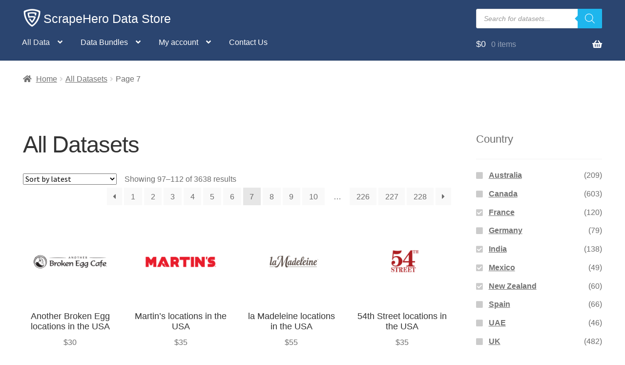

--- FILE ---
content_type: text/html; charset=UTF-8
request_url: https://www.scrapehero.com/store/shop/page/7/?query_type_country=or&filter_country=france%2Cindia%2Cmexico%2Cnew-zealand%2Cusa
body_size: 24715
content:
<!doctype html>
<html lang="en-US">
<head>
<meta charset="UTF-8">
<meta name="viewport" content="width=device-width, initial-scale=1, maximum-scale=2.0">
<link rel="profile" href="http://gmpg.org/xfn/11">
<link rel="pingback" href="https://www.scrapehero.com/store/xmlrpc.php">

<meta name='robots' content='index, follow, max-image-preview:large, max-snippet:-1, max-video-preview:-1' />
	<style>img:is([sizes="auto" i], [sizes^="auto," i]) { contain-intrinsic-size: 3000px 1500px }</style>
	
            <script data-no-defer="1" data-ezscrex="false" data-cfasync="false" data-pagespeed-no-defer data-cookieconsent="ignore">
                var ctPublicFunctions = {"_ajax_nonce":"a54dd3d0a6","_rest_nonce":"ad7c1012da","_ajax_url":"\/store\/wp-admin\/admin-ajax.php","_rest_url":"https:\/\/www.scrapehero.com\/store\/wp-json\/","data__cookies_type":"native","data__ajax_type":"rest","data__bot_detector_enabled":0,"data__frontend_data_log_enabled":1,"cookiePrefix":"","wprocket_detected":false,"host_url":"www.scrapehero.com","text__ee_click_to_select":"Click to select the whole data","text__ee_original_email":"The complete one is","text__ee_got_it":"Got it","text__ee_blocked":"Blocked","text__ee_cannot_connect":"Cannot connect","text__ee_cannot_decode":"Can not decode email. Unknown reason","text__ee_email_decoder":"CleanTalk email decoder","text__ee_wait_for_decoding":"The magic is on the way!","text__ee_decoding_process":"Please wait a few seconds while we decode the contact data."}
            </script>
        
            <script data-no-defer="1" data-ezscrex="false" data-cfasync="false" data-pagespeed-no-defer data-cookieconsent="ignore">
                var ctPublic = {"_ajax_nonce":"a54dd3d0a6","settings__forms__check_internal":"0","settings__forms__check_external":"0","settings__forms__force_protection":0,"settings__forms__search_test":"0","settings__data__bot_detector_enabled":0,"settings__sfw__anti_crawler":0,"blog_home":"https:\/\/www.scrapehero.com\/store\/","pixel__setting":"0","pixel__enabled":false,"pixel__url":null,"data__email_check_before_post":"1","data__email_check_exist_post":0,"data__cookies_type":"native","data__key_is_ok":true,"data__visible_fields_required":true,"wl_brandname":"Anti-Spam by CleanTalk","wl_brandname_short":"CleanTalk","ct_checkjs_key":"413041f1e64816706e78ffbcd34710bc0b49df7d35d4b343f3a62017d5712257","emailEncoderPassKey":"4624bfc5fc134d6c46a4558d940b94b3","bot_detector_forms_excluded":"W10=","advancedCacheExists":false,"varnishCacheExists":false,"wc_ajax_add_to_cart":true}
            </script>
        <script>window._wca = window._wca || [];</script>

	<!-- This site is optimized with the Yoast SEO plugin v26.2 - https://yoast.com/wordpress/plugins/seo/ -->
	<title>All Datasets - ScrapeHero Data Store</title>
	<link rel="canonical" href="https://www.scrapehero.com/store/shop/page/7/" />
	<link rel="prev" href="https://www.scrapehero.com/store/shop/page/6/" />
	<link rel="next" href="https://www.scrapehero.com/store/shop/page/8/" />
	<meta property="og:locale" content="en_US" />
	<meta property="og:type" content="article" />
	<meta property="og:title" content="All Datasets - ScrapeHero Data Store" />
	<meta property="og:url" content="https://www.scrapehero.com/store/shop/" />
	<meta property="og:site_name" content="ScrapeHero Data Store" />
	<meta property="article:modified_time" content="2020-05-04T07:35:03+00:00" />
	<meta name="twitter:card" content="summary_large_image" />
	<meta name="twitter:site" content="@scrapehero" />
	<script type="application/ld+json" class="yoast-schema-graph">{"@context":"https://schema.org","@graph":[{"@type":"WebPage","@id":"https://www.scrapehero.com/store/shop/","url":"https://www.scrapehero.com/store/shop/","name":"All Datasets - ScrapeHero Data Store","isPartOf":{"@id":"https://www.scrapehero.com/store/#website"},"primaryImageOfPage":{"@id":"https://www.scrapehero.com/store/shop/#primaryimage"},"image":{"@id":"https://www.scrapehero.com/store/shop/#primaryimage"},"thumbnailUrl":"https://www.scrapehero.com/store/wp-content/uploads/2025/02/Another_Broken_Egg_USA.png","datePublished":"2018-07-28T15:35:46+00:00","dateModified":"2020-05-04T07:35:03+00:00","inLanguage":"en-US","potentialAction":[{"@type":"ReadAction","target":["https://www.scrapehero.com/store/shop/"]}]},{"@type":"ImageObject","inLanguage":"en-US","@id":"https://www.scrapehero.com/store/shop/#primaryimage","url":"https://www.scrapehero.com/store/wp-content/uploads/2025/02/Another_Broken_Egg_USA.png","contentUrl":"https://www.scrapehero.com/store/wp-content/uploads/2025/02/Another_Broken_Egg_USA.png","width":500,"height":500},{"@type":"WebSite","@id":"https://www.scrapehero.com/store/#website","url":"https://www.scrapehero.com/store/","name":"ScrapeHero Data Store","description":"Ready to use Data Sets are one click away","publisher":{"@id":"https://www.scrapehero.com/store/#organization"},"potentialAction":[{"@type":"SearchAction","target":{"@type":"EntryPoint","urlTemplate":"https://www.scrapehero.com/store/?s={search_term_string}"},"query-input":{"@type":"PropertyValueSpecification","valueRequired":true,"valueName":"search_term_string"}}],"inLanguage":"en-US"},{"@type":"Organization","@id":"https://www.scrapehero.com/store/#organization","name":"ScrapeHero","url":"https://www.scrapehero.com/store/","logo":{"@type":"ImageObject","inLanguage":"en-US","@id":"https://www.scrapehero.com/store/#/schema/logo/image/","url":"https://www.scrapehero.com/store/wp-content/uploads/2018/04/For_Blue_BG_150_wspace.jpg","contentUrl":"https://www.scrapehero.com/store/wp-content/uploads/2018/04/For_Blue_BG_150_wspace.jpg","width":150,"height":150,"caption":"ScrapeHero"},"image":{"@id":"https://www.scrapehero.com/store/#/schema/logo/image/"},"sameAs":["https://x.com/scrapehero"]}]}</script>
	<!-- / Yoast SEO plugin. -->


<link rel='dns-prefetch' href='//www.googletagmanager.com' />
<link rel='dns-prefetch' href='//stats.wp.com' />
<link rel='dns-prefetch' href='//fonts.googleapis.com' />
<link rel='dns-prefetch' href='//v0.wordpress.com' />
<link rel='stylesheet' id='woosb-blocks-css' href='https://www.scrapehero.com/store/wp-content/plugins/woo-product-bundle/assets/css/blocks.css?ver=8.3.8' media='all' />
<link rel='stylesheet' id='wp-block-library-css' href='https://www.scrapehero.com/store/wp-includes/css/dist/block-library/style.min.css?ver=6.8.3' media='all' />
<style id='wp-block-library-theme-inline-css'>
.wp-block-audio :where(figcaption){color:#555;font-size:13px;text-align:center}.is-dark-theme .wp-block-audio :where(figcaption){color:#ffffffa6}.wp-block-audio{margin:0 0 1em}.wp-block-code{border:1px solid #ccc;border-radius:4px;font-family:Menlo,Consolas,monaco,monospace;padding:.8em 1em}.wp-block-embed :where(figcaption){color:#555;font-size:13px;text-align:center}.is-dark-theme .wp-block-embed :where(figcaption){color:#ffffffa6}.wp-block-embed{margin:0 0 1em}.blocks-gallery-caption{color:#555;font-size:13px;text-align:center}.is-dark-theme .blocks-gallery-caption{color:#ffffffa6}:root :where(.wp-block-image figcaption){color:#555;font-size:13px;text-align:center}.is-dark-theme :root :where(.wp-block-image figcaption){color:#ffffffa6}.wp-block-image{margin:0 0 1em}.wp-block-pullquote{border-bottom:4px solid;border-top:4px solid;color:currentColor;margin-bottom:1.75em}.wp-block-pullquote cite,.wp-block-pullquote footer,.wp-block-pullquote__citation{color:currentColor;font-size:.8125em;font-style:normal;text-transform:uppercase}.wp-block-quote{border-left:.25em solid;margin:0 0 1.75em;padding-left:1em}.wp-block-quote cite,.wp-block-quote footer{color:currentColor;font-size:.8125em;font-style:normal;position:relative}.wp-block-quote:where(.has-text-align-right){border-left:none;border-right:.25em solid;padding-left:0;padding-right:1em}.wp-block-quote:where(.has-text-align-center){border:none;padding-left:0}.wp-block-quote.is-large,.wp-block-quote.is-style-large,.wp-block-quote:where(.is-style-plain){border:none}.wp-block-search .wp-block-search__label{font-weight:700}.wp-block-search__button{border:1px solid #ccc;padding:.375em .625em}:where(.wp-block-group.has-background){padding:1.25em 2.375em}.wp-block-separator.has-css-opacity{opacity:.4}.wp-block-separator{border:none;border-bottom:2px solid;margin-left:auto;margin-right:auto}.wp-block-separator.has-alpha-channel-opacity{opacity:1}.wp-block-separator:not(.is-style-wide):not(.is-style-dots){width:100px}.wp-block-separator.has-background:not(.is-style-dots){border-bottom:none;height:1px}.wp-block-separator.has-background:not(.is-style-wide):not(.is-style-dots){height:2px}.wp-block-table{margin:0 0 1em}.wp-block-table td,.wp-block-table th{word-break:normal}.wp-block-table :where(figcaption){color:#555;font-size:13px;text-align:center}.is-dark-theme .wp-block-table :where(figcaption){color:#ffffffa6}.wp-block-video :where(figcaption){color:#555;font-size:13px;text-align:center}.is-dark-theme .wp-block-video :where(figcaption){color:#ffffffa6}.wp-block-video{margin:0 0 1em}:root :where(.wp-block-template-part.has-background){margin-bottom:0;margin-top:0;padding:1.25em 2.375em}
</style>
<style id='classic-theme-styles-inline-css'>
/*! This file is auto-generated */
.wp-block-button__link{color:#fff;background-color:#32373c;border-radius:9999px;box-shadow:none;text-decoration:none;padding:calc(.667em + 2px) calc(1.333em + 2px);font-size:1.125em}.wp-block-file__button{background:#32373c;color:#fff;text-decoration:none}
</style>
<link rel='stylesheet' id='mediaelement-css' href='https://www.scrapehero.com/store/wp-includes/js/mediaelement/mediaelementplayer-legacy.min.css?ver=4.2.17' media='all' />
<link rel='stylesheet' id='wp-mediaelement-css' href='https://www.scrapehero.com/store/wp-includes/js/mediaelement/wp-mediaelement.min.css?ver=6.8.3' media='all' />
<style id='jetpack-sharing-buttons-style-inline-css'>
.jetpack-sharing-buttons__services-list{display:flex;flex-direction:row;flex-wrap:wrap;gap:0;list-style-type:none;margin:5px;padding:0}.jetpack-sharing-buttons__services-list.has-small-icon-size{font-size:12px}.jetpack-sharing-buttons__services-list.has-normal-icon-size{font-size:16px}.jetpack-sharing-buttons__services-list.has-large-icon-size{font-size:24px}.jetpack-sharing-buttons__services-list.has-huge-icon-size{font-size:36px}@media print{.jetpack-sharing-buttons__services-list{display:none!important}}.editor-styles-wrapper .wp-block-jetpack-sharing-buttons{gap:0;padding-inline-start:0}ul.jetpack-sharing-buttons__services-list.has-background{padding:1.25em 2.375em}
</style>
<link rel='stylesheet' id='storefront-gutenberg-blocks-css' href='https://www.scrapehero.com/store/wp-content/themes/storefront/assets/css/base/gutenberg-blocks.css?ver=4.6.2' media='all' />
<style id='storefront-gutenberg-blocks-inline-css'>

				.wp-block-button__link:not(.has-text-color) {
					color: #333333;
				}

				.wp-block-button__link:not(.has-text-color):hover,
				.wp-block-button__link:not(.has-text-color):focus,
				.wp-block-button__link:not(.has-text-color):active {
					color: #333333;
				}

				.wp-block-button__link:not(.has-background) {
					background-color: #eeeeee;
				}

				.wp-block-button__link:not(.has-background):hover,
				.wp-block-button__link:not(.has-background):focus,
				.wp-block-button__link:not(.has-background):active {
					border-color: #d5d5d5;
					background-color: #d5d5d5;
				}

				.wc-block-grid__products .wc-block-grid__product .wp-block-button__link {
					background-color: #eeeeee;
					border-color: #eeeeee;
					color: #333333;
				}

				.wp-block-quote footer,
				.wp-block-quote cite,
				.wp-block-quote__citation {
					color: #6d6d6d;
				}

				.wp-block-pullquote cite,
				.wp-block-pullquote footer,
				.wp-block-pullquote__citation {
					color: #6d6d6d;
				}

				.wp-block-image figcaption {
					color: #6d6d6d;
				}

				.wp-block-separator.is-style-dots::before {
					color: #333333;
				}

				.wp-block-file a.wp-block-file__button {
					color: #333333;
					background-color: #eeeeee;
					border-color: #eeeeee;
				}

				.wp-block-file a.wp-block-file__button:hover,
				.wp-block-file a.wp-block-file__button:focus,
				.wp-block-file a.wp-block-file__button:active {
					color: #333333;
					background-color: #d5d5d5;
				}

				.wp-block-code,
				.wp-block-preformatted pre {
					color: #6d6d6d;
				}

				.wp-block-table:not( .has-background ):not( .is-style-stripes ) tbody tr:nth-child(2n) td {
					background-color: #fdfdfd;
				}

				.wp-block-cover .wp-block-cover__inner-container h1:not(.has-text-color),
				.wp-block-cover .wp-block-cover__inner-container h2:not(.has-text-color),
				.wp-block-cover .wp-block-cover__inner-container h3:not(.has-text-color),
				.wp-block-cover .wp-block-cover__inner-container h4:not(.has-text-color),
				.wp-block-cover .wp-block-cover__inner-container h5:not(.has-text-color),
				.wp-block-cover .wp-block-cover__inner-container h6:not(.has-text-color) {
					color: #000000;
				}

				div.wc-block-components-price-slider__range-input-progress,
				.rtl .wc-block-components-price-slider__range-input-progress {
					--range-color: #7f54b3;
				}

				/* Target only IE11 */
				@media all and (-ms-high-contrast: none), (-ms-high-contrast: active) {
					.wc-block-components-price-slider__range-input-progress {
						background: #7f54b3;
					}
				}

				.wc-block-components-button:not(.is-link) {
					background-color: #333333;
					color: #ffffff;
				}

				.wc-block-components-button:not(.is-link):hover,
				.wc-block-components-button:not(.is-link):focus,
				.wc-block-components-button:not(.is-link):active {
					background-color: #1a1a1a;
					color: #ffffff;
				}

				.wc-block-components-button:not(.is-link):disabled {
					background-color: #333333;
					color: #ffffff;
				}

				.wc-block-cart__submit-container {
					background-color: #ffffff;
				}

				.wc-block-cart__submit-container::before {
					color: rgba(220,220,220,0.5);
				}

				.wc-block-components-order-summary-item__quantity {
					background-color: #ffffff;
					border-color: #6d6d6d;
					box-shadow: 0 0 0 2px #ffffff;
					color: #6d6d6d;
				}
			
</style>
<style id='global-styles-inline-css'>
:root{--wp--preset--aspect-ratio--square: 1;--wp--preset--aspect-ratio--4-3: 4/3;--wp--preset--aspect-ratio--3-4: 3/4;--wp--preset--aspect-ratio--3-2: 3/2;--wp--preset--aspect-ratio--2-3: 2/3;--wp--preset--aspect-ratio--16-9: 16/9;--wp--preset--aspect-ratio--9-16: 9/16;--wp--preset--color--black: #000000;--wp--preset--color--cyan-bluish-gray: #abb8c3;--wp--preset--color--white: #ffffff;--wp--preset--color--pale-pink: #f78da7;--wp--preset--color--vivid-red: #cf2e2e;--wp--preset--color--luminous-vivid-orange: #ff6900;--wp--preset--color--luminous-vivid-amber: #fcb900;--wp--preset--color--light-green-cyan: #7bdcb5;--wp--preset--color--vivid-green-cyan: #00d084;--wp--preset--color--pale-cyan-blue: #8ed1fc;--wp--preset--color--vivid-cyan-blue: #0693e3;--wp--preset--color--vivid-purple: #9b51e0;--wp--preset--gradient--vivid-cyan-blue-to-vivid-purple: linear-gradient(135deg,rgba(6,147,227,1) 0%,rgb(155,81,224) 100%);--wp--preset--gradient--light-green-cyan-to-vivid-green-cyan: linear-gradient(135deg,rgb(122,220,180) 0%,rgb(0,208,130) 100%);--wp--preset--gradient--luminous-vivid-amber-to-luminous-vivid-orange: linear-gradient(135deg,rgba(252,185,0,1) 0%,rgba(255,105,0,1) 100%);--wp--preset--gradient--luminous-vivid-orange-to-vivid-red: linear-gradient(135deg,rgba(255,105,0,1) 0%,rgb(207,46,46) 100%);--wp--preset--gradient--very-light-gray-to-cyan-bluish-gray: linear-gradient(135deg,rgb(238,238,238) 0%,rgb(169,184,195) 100%);--wp--preset--gradient--cool-to-warm-spectrum: linear-gradient(135deg,rgb(74,234,220) 0%,rgb(151,120,209) 20%,rgb(207,42,186) 40%,rgb(238,44,130) 60%,rgb(251,105,98) 80%,rgb(254,248,76) 100%);--wp--preset--gradient--blush-light-purple: linear-gradient(135deg,rgb(255,206,236) 0%,rgb(152,150,240) 100%);--wp--preset--gradient--blush-bordeaux: linear-gradient(135deg,rgb(254,205,165) 0%,rgb(254,45,45) 50%,rgb(107,0,62) 100%);--wp--preset--gradient--luminous-dusk: linear-gradient(135deg,rgb(255,203,112) 0%,rgb(199,81,192) 50%,rgb(65,88,208) 100%);--wp--preset--gradient--pale-ocean: linear-gradient(135deg,rgb(255,245,203) 0%,rgb(182,227,212) 50%,rgb(51,167,181) 100%);--wp--preset--gradient--electric-grass: linear-gradient(135deg,rgb(202,248,128) 0%,rgb(113,206,126) 100%);--wp--preset--gradient--midnight: linear-gradient(135deg,rgb(2,3,129) 0%,rgb(40,116,252) 100%);--wp--preset--font-size--small: 14px;--wp--preset--font-size--medium: 23px;--wp--preset--font-size--large: 26px;--wp--preset--font-size--x-large: 42px;--wp--preset--font-size--normal: 16px;--wp--preset--font-size--huge: 37px;--wp--preset--spacing--20: 0.44rem;--wp--preset--spacing--30: 0.67rem;--wp--preset--spacing--40: 1rem;--wp--preset--spacing--50: 1.5rem;--wp--preset--spacing--60: 2.25rem;--wp--preset--spacing--70: 3.38rem;--wp--preset--spacing--80: 5.06rem;--wp--preset--shadow--natural: 6px 6px 9px rgba(0, 0, 0, 0.2);--wp--preset--shadow--deep: 12px 12px 50px rgba(0, 0, 0, 0.4);--wp--preset--shadow--sharp: 6px 6px 0px rgba(0, 0, 0, 0.2);--wp--preset--shadow--outlined: 6px 6px 0px -3px rgba(255, 255, 255, 1), 6px 6px rgba(0, 0, 0, 1);--wp--preset--shadow--crisp: 6px 6px 0px rgba(0, 0, 0, 1);}:root :where(.is-layout-flow) > :first-child{margin-block-start: 0;}:root :where(.is-layout-flow) > :last-child{margin-block-end: 0;}:root :where(.is-layout-flow) > *{margin-block-start: 24px;margin-block-end: 0;}:root :where(.is-layout-constrained) > :first-child{margin-block-start: 0;}:root :where(.is-layout-constrained) > :last-child{margin-block-end: 0;}:root :where(.is-layout-constrained) > *{margin-block-start: 24px;margin-block-end: 0;}:root :where(.is-layout-flex){gap: 24px;}:root :where(.is-layout-grid){gap: 24px;}body .is-layout-flex{display: flex;}.is-layout-flex{flex-wrap: wrap;align-items: center;}.is-layout-flex > :is(*, div){margin: 0;}body .is-layout-grid{display: grid;}.is-layout-grid > :is(*, div){margin: 0;}.has-black-color{color: var(--wp--preset--color--black) !important;}.has-cyan-bluish-gray-color{color: var(--wp--preset--color--cyan-bluish-gray) !important;}.has-white-color{color: var(--wp--preset--color--white) !important;}.has-pale-pink-color{color: var(--wp--preset--color--pale-pink) !important;}.has-vivid-red-color{color: var(--wp--preset--color--vivid-red) !important;}.has-luminous-vivid-orange-color{color: var(--wp--preset--color--luminous-vivid-orange) !important;}.has-luminous-vivid-amber-color{color: var(--wp--preset--color--luminous-vivid-amber) !important;}.has-light-green-cyan-color{color: var(--wp--preset--color--light-green-cyan) !important;}.has-vivid-green-cyan-color{color: var(--wp--preset--color--vivid-green-cyan) !important;}.has-pale-cyan-blue-color{color: var(--wp--preset--color--pale-cyan-blue) !important;}.has-vivid-cyan-blue-color{color: var(--wp--preset--color--vivid-cyan-blue) !important;}.has-vivid-purple-color{color: var(--wp--preset--color--vivid-purple) !important;}.has-black-background-color{background-color: var(--wp--preset--color--black) !important;}.has-cyan-bluish-gray-background-color{background-color: var(--wp--preset--color--cyan-bluish-gray) !important;}.has-white-background-color{background-color: var(--wp--preset--color--white) !important;}.has-pale-pink-background-color{background-color: var(--wp--preset--color--pale-pink) !important;}.has-vivid-red-background-color{background-color: var(--wp--preset--color--vivid-red) !important;}.has-luminous-vivid-orange-background-color{background-color: var(--wp--preset--color--luminous-vivid-orange) !important;}.has-luminous-vivid-amber-background-color{background-color: var(--wp--preset--color--luminous-vivid-amber) !important;}.has-light-green-cyan-background-color{background-color: var(--wp--preset--color--light-green-cyan) !important;}.has-vivid-green-cyan-background-color{background-color: var(--wp--preset--color--vivid-green-cyan) !important;}.has-pale-cyan-blue-background-color{background-color: var(--wp--preset--color--pale-cyan-blue) !important;}.has-vivid-cyan-blue-background-color{background-color: var(--wp--preset--color--vivid-cyan-blue) !important;}.has-vivid-purple-background-color{background-color: var(--wp--preset--color--vivid-purple) !important;}.has-black-border-color{border-color: var(--wp--preset--color--black) !important;}.has-cyan-bluish-gray-border-color{border-color: var(--wp--preset--color--cyan-bluish-gray) !important;}.has-white-border-color{border-color: var(--wp--preset--color--white) !important;}.has-pale-pink-border-color{border-color: var(--wp--preset--color--pale-pink) !important;}.has-vivid-red-border-color{border-color: var(--wp--preset--color--vivid-red) !important;}.has-luminous-vivid-orange-border-color{border-color: var(--wp--preset--color--luminous-vivid-orange) !important;}.has-luminous-vivid-amber-border-color{border-color: var(--wp--preset--color--luminous-vivid-amber) !important;}.has-light-green-cyan-border-color{border-color: var(--wp--preset--color--light-green-cyan) !important;}.has-vivid-green-cyan-border-color{border-color: var(--wp--preset--color--vivid-green-cyan) !important;}.has-pale-cyan-blue-border-color{border-color: var(--wp--preset--color--pale-cyan-blue) !important;}.has-vivid-cyan-blue-border-color{border-color: var(--wp--preset--color--vivid-cyan-blue) !important;}.has-vivid-purple-border-color{border-color: var(--wp--preset--color--vivid-purple) !important;}.has-vivid-cyan-blue-to-vivid-purple-gradient-background{background: var(--wp--preset--gradient--vivid-cyan-blue-to-vivid-purple) !important;}.has-light-green-cyan-to-vivid-green-cyan-gradient-background{background: var(--wp--preset--gradient--light-green-cyan-to-vivid-green-cyan) !important;}.has-luminous-vivid-amber-to-luminous-vivid-orange-gradient-background{background: var(--wp--preset--gradient--luminous-vivid-amber-to-luminous-vivid-orange) !important;}.has-luminous-vivid-orange-to-vivid-red-gradient-background{background: var(--wp--preset--gradient--luminous-vivid-orange-to-vivid-red) !important;}.has-very-light-gray-to-cyan-bluish-gray-gradient-background{background: var(--wp--preset--gradient--very-light-gray-to-cyan-bluish-gray) !important;}.has-cool-to-warm-spectrum-gradient-background{background: var(--wp--preset--gradient--cool-to-warm-spectrum) !important;}.has-blush-light-purple-gradient-background{background: var(--wp--preset--gradient--blush-light-purple) !important;}.has-blush-bordeaux-gradient-background{background: var(--wp--preset--gradient--blush-bordeaux) !important;}.has-luminous-dusk-gradient-background{background: var(--wp--preset--gradient--luminous-dusk) !important;}.has-pale-ocean-gradient-background{background: var(--wp--preset--gradient--pale-ocean) !important;}.has-electric-grass-gradient-background{background: var(--wp--preset--gradient--electric-grass) !important;}.has-midnight-gradient-background{background: var(--wp--preset--gradient--midnight) !important;}.has-small-font-size{font-size: var(--wp--preset--font-size--small) !important;}.has-medium-font-size{font-size: var(--wp--preset--font-size--medium) !important;}.has-large-font-size{font-size: var(--wp--preset--font-size--large) !important;}.has-x-large-font-size{font-size: var(--wp--preset--font-size--x-large) !important;}
:root :where(.wp-block-pullquote){font-size: 1.5em;line-height: 1.6;}
</style>
<link rel='stylesheet' id='cleantalk-public-css-css' href='https://www.scrapehero.com/store/wp-content/plugins/cleantalk-spam-protect/css/cleantalk-public.min.css?ver=6.67_1761823247' media='all' />
<link rel='stylesheet' id='cleantalk-email-decoder-css-css' href='https://www.scrapehero.com/store/wp-content/plugins/cleantalk-spam-protect/css/cleantalk-email-decoder.min.css?ver=6.67_1761823247' media='all' />
<style id='woocommerce-inline-inline-css'>
.woocommerce form .form-row .required { visibility: visible; }
</style>
<link rel='stylesheet' id='brands-styles-css' href='https://www.scrapehero.com/store/wp-content/plugins/woocommerce/assets/css/brands.css?ver=10.3.7' media='all' />
<link rel='stylesheet' id='woosb-frontend-css' href='https://www.scrapehero.com/store/wp-content/plugins/woo-product-bundle/assets/css/frontend.css?ver=8.3.8' media='all' />
<link rel='stylesheet' id='dgwt-wcas-style-css' href='https://www.scrapehero.com/store/wp-content/plugins/ajax-search-for-woocommerce-premium/assets/css/style.min.css?ver=1.31.0' media='all' />
<link rel='stylesheet' id='storefront-style-css' href='https://www.scrapehero.com/store/wp-content/themes/storefront/style.css?ver=4.6.2' media='all' />
<style id='storefront-style-inline-css'>

			.main-navigation ul li a,
			.site-title a,
			ul.menu li a,
			.site-branding h1 a,
			button.menu-toggle,
			button.menu-toggle:hover,
			.handheld-navigation .dropdown-toggle {
				color: #ffffff;
			}

			button.menu-toggle,
			button.menu-toggle:hover {
				border-color: #ffffff;
			}

			.main-navigation ul li a:hover,
			.main-navigation ul li:hover > a,
			.site-title a:hover,
			.site-header ul.menu li.current-menu-item > a {
				color: #ffffff;
			}

			table:not( .has-background ) th {
				background-color: #f8f8f8;
			}

			table:not( .has-background ) tbody td {
				background-color: #fdfdfd;
			}

			table:not( .has-background ) tbody tr:nth-child(2n) td,
			fieldset,
			fieldset legend {
				background-color: #fbfbfb;
			}

			.site-header,
			.secondary-navigation ul ul,
			.main-navigation ul.menu > li.menu-item-has-children:after,
			.secondary-navigation ul.menu ul,
			.storefront-handheld-footer-bar,
			.storefront-handheld-footer-bar ul li > a,
			.storefront-handheld-footer-bar ul li.search .site-search,
			button.menu-toggle,
			button.menu-toggle:hover {
				background-color: #2b4570;
			}

			p.site-description,
			.site-header,
			.storefront-handheld-footer-bar {
				color: #ffffff;
			}

			button.menu-toggle:after,
			button.menu-toggle:before,
			button.menu-toggle span:before {
				background-color: #ffffff;
			}

			h1, h2, h3, h4, h5, h6, .wc-block-grid__product-title {
				color: #333333;
			}

			.widget h1 {
				border-bottom-color: #333333;
			}

			body,
			.secondary-navigation a {
				color: #6d6d6d;
			}

			.widget-area .widget a,
			.hentry .entry-header .posted-on a,
			.hentry .entry-header .post-author a,
			.hentry .entry-header .post-comments a,
			.hentry .entry-header .byline a {
				color: #727272;
			}

			a {
				color: #7f54b3;
			}

			a:focus,
			button:focus,
			.button.alt:focus,
			input:focus,
			textarea:focus,
			input[type="button"]:focus,
			input[type="reset"]:focus,
			input[type="submit"]:focus,
			input[type="email"]:focus,
			input[type="tel"]:focus,
			input[type="url"]:focus,
			input[type="password"]:focus,
			input[type="search"]:focus {
				outline-color: #7f54b3;
			}

			button, input[type="button"], input[type="reset"], input[type="submit"], .button, .widget a.button {
				background-color: #eeeeee;
				border-color: #eeeeee;
				color: #333333;
			}

			button:hover, input[type="button"]:hover, input[type="reset"]:hover, input[type="submit"]:hover, .button:hover, .widget a.button:hover {
				background-color: #d5d5d5;
				border-color: #d5d5d5;
				color: #333333;
			}

			button.alt, input[type="button"].alt, input[type="reset"].alt, input[type="submit"].alt, .button.alt, .widget-area .widget a.button.alt {
				background-color: #333333;
				border-color: #333333;
				color: #ffffff;
			}

			button.alt:hover, input[type="button"].alt:hover, input[type="reset"].alt:hover, input[type="submit"].alt:hover, .button.alt:hover, .widget-area .widget a.button.alt:hover {
				background-color: #1a1a1a;
				border-color: #1a1a1a;
				color: #ffffff;
			}

			.pagination .page-numbers li .page-numbers.current {
				background-color: #e6e6e6;
				color: #636363;
			}

			#comments .comment-list .comment-content .comment-text {
				background-color: #f8f8f8;
			}

			.site-footer {
				background-color: #2b4570;
				color: #ffffff;
			}

			.site-footer a:not(.button):not(.components-button) {
				color: #eeee22;
			}

			.site-footer .storefront-handheld-footer-bar a:not(.button):not(.components-button) {
				color: #ffffff;
			}

			.site-footer h1, .site-footer h2, .site-footer h3, .site-footer h4, .site-footer h5, .site-footer h6, .site-footer .widget .widget-title, .site-footer .widget .widgettitle {
				color: #ffffff;
			}

			.page-template-template-homepage.has-post-thumbnail .type-page.has-post-thumbnail .entry-title {
				color: #000000;
			}

			.page-template-template-homepage.has-post-thumbnail .type-page.has-post-thumbnail .entry-content {
				color: #000000;
			}

			@media screen and ( min-width: 768px ) {
				.secondary-navigation ul.menu a:hover {
					color: #ffffff;
				}

				.secondary-navigation ul.menu a {
					color: #ffffff;
				}

				.main-navigation ul.menu ul.sub-menu,
				.main-navigation ul.nav-menu ul.children {
					background-color: #1c3661;
				}

				.site-header {
					border-bottom-color: #1c3661;
				}
			}
</style>
<link rel='stylesheet' id='storefront-icons-css' href='https://www.scrapehero.com/store/wp-content/themes/storefront/assets/css/base/icons.css?ver=4.6.2' media='all' />
<link rel='stylesheet' id='storefront-fonts-css' href='https://fonts.googleapis.com/css?family=Source+Sans+Pro%3A400%2C300%2C300italic%2C400italic%2C600%2C700%2C900&#038;subset=latin%2Clatin-ext&#038;ver=4.6.2' media='all' />
<link rel='stylesheet' id='storefront-jetpack-widgets-css' href='https://www.scrapehero.com/store/wp-content/themes/storefront/assets/css/jetpack/widgets.css?ver=4.6.2' media='all' />
<link rel='stylesheet' id='storefront-woocommerce-style-css' href='https://www.scrapehero.com/store/wp-content/themes/storefront/assets/css/woocommerce/woocommerce.css?ver=4.6.2' media='all' />
<style id='storefront-woocommerce-style-inline-css'>
@font-face {
				font-family: star;
				src: url(https://www.scrapehero.com/store/wp-content/plugins/woocommerce/assets/fonts/star.eot);
				src:
					url(https://www.scrapehero.com/store/wp-content/plugins/woocommerce/assets/fonts/star.eot?#iefix) format("embedded-opentype"),
					url(https://www.scrapehero.com/store/wp-content/plugins/woocommerce/assets/fonts/star.woff) format("woff"),
					url(https://www.scrapehero.com/store/wp-content/plugins/woocommerce/assets/fonts/star.ttf) format("truetype"),
					url(https://www.scrapehero.com/store/wp-content/plugins/woocommerce/assets/fonts/star.svg#star) format("svg");
				font-weight: 400;
				font-style: normal;
			}
			@font-face {
				font-family: WooCommerce;
				src: url(https://www.scrapehero.com/store/wp-content/plugins/woocommerce/assets/fonts/WooCommerce.eot);
				src:
					url(https://www.scrapehero.com/store/wp-content/plugins/woocommerce/assets/fonts/WooCommerce.eot?#iefix) format("embedded-opentype"),
					url(https://www.scrapehero.com/store/wp-content/plugins/woocommerce/assets/fonts/WooCommerce.woff) format("woff"),
					url(https://www.scrapehero.com/store/wp-content/plugins/woocommerce/assets/fonts/WooCommerce.ttf) format("truetype"),
					url(https://www.scrapehero.com/store/wp-content/plugins/woocommerce/assets/fonts/WooCommerce.svg#WooCommerce) format("svg");
				font-weight: 400;
				font-style: normal;
			}

			a.cart-contents,
			.site-header-cart .widget_shopping_cart a {
				color: #ffffff;
			}

			a.cart-contents:hover,
			.site-header-cart .widget_shopping_cart a:hover,
			.site-header-cart:hover > li > a {
				color: #ffffff;
			}

			table.cart td.product-remove,
			table.cart td.actions {
				border-top-color: #ffffff;
			}

			.storefront-handheld-footer-bar ul li.cart .count {
				background-color: #ffffff;
				color: #2b4570;
				border-color: #2b4570;
			}

			.woocommerce-tabs ul.tabs li.active a,
			ul.products li.product .price,
			.onsale,
			.wc-block-grid__product-onsale,
			.widget_search form:before,
			.widget_product_search form:before {
				color: #6d6d6d;
			}

			.woocommerce-breadcrumb a,
			a.woocommerce-review-link,
			.product_meta a {
				color: #727272;
			}

			.wc-block-grid__product-onsale,
			.onsale {
				border-color: #6d6d6d;
			}

			.star-rating span:before,
			.quantity .plus, .quantity .minus,
			p.stars a:hover:after,
			p.stars a:after,
			.star-rating span:before,
			#payment .payment_methods li input[type=radio]:first-child:checked+label:before {
				color: #7f54b3;
			}

			.widget_price_filter .ui-slider .ui-slider-range,
			.widget_price_filter .ui-slider .ui-slider-handle {
				background-color: #7f54b3;
			}

			.order_details {
				background-color: #f8f8f8;
			}

			.order_details > li {
				border-bottom: 1px dotted #e3e3e3;
			}

			.order_details:before,
			.order_details:after {
				background: -webkit-linear-gradient(transparent 0,transparent 0),-webkit-linear-gradient(135deg,#f8f8f8 33.33%,transparent 33.33%),-webkit-linear-gradient(45deg,#f8f8f8 33.33%,transparent 33.33%)
			}

			#order_review {
				background-color: #ffffff;
			}

			#payment .payment_methods > li .payment_box,
			#payment .place-order {
				background-color: #fafafa;
			}

			#payment .payment_methods > li:not(.woocommerce-notice) {
				background-color: #f5f5f5;
			}

			#payment .payment_methods > li:not(.woocommerce-notice):hover {
				background-color: #f0f0f0;
			}

			.woocommerce-pagination .page-numbers li .page-numbers.current {
				background-color: #e6e6e6;
				color: #636363;
			}

			.wc-block-grid__product-onsale,
			.onsale,
			.woocommerce-pagination .page-numbers li .page-numbers:not(.current) {
				color: #6d6d6d;
			}

			p.stars a:before,
			p.stars a:hover~a:before,
			p.stars.selected a.active~a:before {
				color: #6d6d6d;
			}

			p.stars.selected a.active:before,
			p.stars:hover a:before,
			p.stars.selected a:not(.active):before,
			p.stars.selected a.active:before {
				color: #7f54b3;
			}

			.single-product div.product .woocommerce-product-gallery .woocommerce-product-gallery__trigger {
				background-color: #eeeeee;
				color: #333333;
			}

			.single-product div.product .woocommerce-product-gallery .woocommerce-product-gallery__trigger:hover {
				background-color: #d5d5d5;
				border-color: #d5d5d5;
				color: #333333;
			}

			.button.added_to_cart:focus,
			.button.wc-forward:focus {
				outline-color: #7f54b3;
			}

			.added_to_cart,
			.site-header-cart .widget_shopping_cart a.button,
			.wc-block-grid__products .wc-block-grid__product .wp-block-button__link {
				background-color: #eeeeee;
				border-color: #eeeeee;
				color: #333333;
			}

			.added_to_cart:hover,
			.site-header-cart .widget_shopping_cart a.button:hover,
			.wc-block-grid__products .wc-block-grid__product .wp-block-button__link:hover {
				background-color: #d5d5d5;
				border-color: #d5d5d5;
				color: #333333;
			}

			.added_to_cart.alt, .added_to_cart, .widget a.button.checkout {
				background-color: #333333;
				border-color: #333333;
				color: #ffffff;
			}

			.added_to_cart.alt:hover, .added_to_cart:hover, .widget a.button.checkout:hover {
				background-color: #1a1a1a;
				border-color: #1a1a1a;
				color: #ffffff;
			}

			.button.loading {
				color: #eeeeee;
			}

			.button.loading:hover {
				background-color: #eeeeee;
			}

			.button.loading:after {
				color: #333333;
			}

			@media screen and ( min-width: 768px ) {
				.site-header-cart .widget_shopping_cart,
				.site-header .product_list_widget li .quantity {
					color: #ffffff;
				}

				.site-header-cart .widget_shopping_cart .buttons,
				.site-header-cart .widget_shopping_cart .total {
					background-color: #213b66;
				}

				.site-header-cart .widget_shopping_cart {
					background-color: #1c3661;
				}
			}
				.storefront-product-pagination a {
					color: #6d6d6d;
					background-color: #ffffff;
				}
				.storefront-sticky-add-to-cart {
					color: #6d6d6d;
					background-color: #ffffff;
				}

				.storefront-sticky-add-to-cart a:not(.button) {
					color: #ffffff;
				}
</style>
<link rel='stylesheet' id='storefront-child-style-css' href='https://www.scrapehero.com/store/wp-content/themes/store-child-theme/style.css?ver=1.0.0' media='all' />
<link rel='stylesheet' id='storefront-woocommerce-brands-style-css' href='https://www.scrapehero.com/store/wp-content/themes/storefront/assets/css/woocommerce/extensions/brands.css?ver=4.6.2' media='all' />
<script id="woocommerce-google-analytics-integration-gtag-js-after">
/* Google Analytics for WooCommerce (gtag.js) */
					window.dataLayer = window.dataLayer || [];
					function gtag(){dataLayer.push(arguments);}
					// Set up default consent state.
					for ( const mode of [{"analytics_storage":"denied","ad_storage":"denied","ad_user_data":"denied","ad_personalization":"denied","region":["AT","BE","BG","HR","CY","CZ","DK","EE","FI","FR","DE","GR","HU","IS","IE","IT","LV","LI","LT","LU","MT","NL","NO","PL","PT","RO","SK","SI","ES","SE","GB","CH"]}] || [] ) {
						gtag( "consent", "default", { "wait_for_update": 500, ...mode } );
					}
					gtag("js", new Date());
					gtag("set", "developer_id.dOGY3NW", true);
					gtag("config", "G-TJ11RHTJ68", {"track_404":true,"allow_google_signals":false,"logged_in":false,"linker":{"domains":[],"allow_incoming":false},"custom_map":{"dimension1":"logged_in"}});
</script>
<script src="https://www.scrapehero.com/store/wp-content/plugins/cleantalk-spam-protect/js/apbct-public-bundle_gathering.min.js?ver=6.67_1761823247" id="apbct-public-bundle_gathering.min-js-js"></script>
<script src="https://www.scrapehero.com/store/wp-includes/js/jquery/jquery.min.js?ver=3.7.1" id="jquery-core-js"></script>
<script src="https://www.scrapehero.com/store/wp-includes/js/jquery/jquery-migrate.min.js?ver=3.4.1" id="jquery-migrate-js"></script>
<script src="https://www.scrapehero.com/store/wp-content/plugins/woocommerce/assets/js/jquery-blockui/jquery.blockUI.min.js?ver=2.7.0-wc.10.3.7" id="wc-jquery-blockui-js" defer data-wp-strategy="defer"></script>
<script id="wc-add-to-cart-js-extra">
var wc_add_to_cart_params = {"ajax_url":"\/store\/wp-admin\/admin-ajax.php","wc_ajax_url":"\/store\/?wc-ajax=%%endpoint%%","i18n_view_cart":"View cart","cart_url":"https:\/\/www.scrapehero.com\/store\/cart\/","is_cart":"","cart_redirect_after_add":"no"};
</script>
<script src="https://www.scrapehero.com/store/wp-content/plugins/woocommerce/assets/js/frontend/add-to-cart.min.js?ver=10.3.7" id="wc-add-to-cart-js" defer data-wp-strategy="defer"></script>
<script src="https://www.scrapehero.com/store/wp-content/plugins/woocommerce/assets/js/js-cookie/js.cookie.min.js?ver=2.1.4-wc.10.3.7" id="wc-js-cookie-js" defer data-wp-strategy="defer"></script>
<script id="woocommerce-js-extra">
var woocommerce_params = {"ajax_url":"\/store\/wp-admin\/admin-ajax.php","wc_ajax_url":"\/store\/?wc-ajax=%%endpoint%%","i18n_password_show":"Show password","i18n_password_hide":"Hide password"};
</script>
<script src="https://www.scrapehero.com/store/wp-content/plugins/woocommerce/assets/js/frontend/woocommerce.min.js?ver=10.3.7" id="woocommerce-js" defer data-wp-strategy="defer"></script>
<script id="wc-cart-fragments-js-extra">
var wc_cart_fragments_params = {"ajax_url":"\/store\/wp-admin\/admin-ajax.php","wc_ajax_url":"\/store\/?wc-ajax=%%endpoint%%","cart_hash_key":"wc_cart_hash_99f722659a67aaab8507b7a4438f823f","fragment_name":"wc_fragments_99f722659a67aaab8507b7a4438f823f","request_timeout":"5000"};
</script>
<script src="https://www.scrapehero.com/store/wp-content/plugins/woocommerce/assets/js/frontend/cart-fragments.min.js?ver=10.3.7" id="wc-cart-fragments-js" defer data-wp-strategy="defer"></script>
<script src="https://stats.wp.com/s-202604.js" id="woocommerce-analytics-js" defer data-wp-strategy="defer"></script>
<link rel="https://api.w.org/" href="https://www.scrapehero.com/store/wp-json/" /><link rel="EditURI" type="application/rsd+xml" title="RSD" href="https://www.scrapehero.com/store/xmlrpc.php?rsd" />
<meta name="generator" content="WordPress 6.8.3" />
<meta name="generator" content="WooCommerce 10.3.7" />
	<style>img#wpstats{display:none}</style>
				<style>
			.dgwt-wcas-ico-magnifier,.dgwt-wcas-ico-magnifier-handler{max-width:20px}.dgwt-wcas-search-wrapp .dgwt-wcas-sf-wrapp .dgwt-wcas-search-submit::before{border-color:transparent #1eb6ed}.dgwt-wcas-search-wrapp .dgwt-wcas-sf-wrapp .dgwt-wcas-search-submit:hover::before,.dgwt-wcas-search-wrapp .dgwt-wcas-sf-wrapp .dgwt-wcas-search-submit:focus::before{border-right-color:#1eb6ed}.dgwt-wcas-search-wrapp .dgwt-wcas-sf-wrapp .dgwt-wcas-search-submit,.dgwt-wcas-om-bar .dgwt-wcas-om-return{background-color:#1eb6ed}.dgwt-wcas-search-wrapp .dgwt-wcas-ico-magnifier,.dgwt-wcas-search-wrapp .dgwt-wcas-sf-wrapp .dgwt-wcas-search-submit svg path,.dgwt-wcas-om-bar .dgwt-wcas-om-return svg path{}.dgwt-wcas-suggestions-wrapp,.dgwt-wcas-details-wrapp{background-color:#f7f7f7}.dgwt-wcas-suggestion-selected{background-color:#d5ef0e}.dgwt-wcas-st strong,.dgwt-wcas-sd strong{color:#e08318}		</style>
		<!-- Google site verification - Google for WooCommerce -->
<meta name="google-site-verification" content="mCgGhkHzOuTxZHrfxfbz-K5m1dA7p9otZ6LUx9rzGVQ" />
	<noscript><style>.woocommerce-product-gallery{ opacity: 1 !important; }</style></noscript>
	<meta name="generator" content="Elementor 3.32.5; features: additional_custom_breakpoints; settings: css_print_method-external, google_font-enabled, font_display-auto">
			<style>
				.e-con.e-parent:nth-of-type(n+4):not(.e-lazyloaded):not(.e-no-lazyload),
				.e-con.e-parent:nth-of-type(n+4):not(.e-lazyloaded):not(.e-no-lazyload) * {
					background-image: none !important;
				}
				@media screen and (max-height: 1024px) {
					.e-con.e-parent:nth-of-type(n+3):not(.e-lazyloaded):not(.e-no-lazyload),
					.e-con.e-parent:nth-of-type(n+3):not(.e-lazyloaded):not(.e-no-lazyload) * {
						background-image: none !important;
					}
				}
				@media screen and (max-height: 640px) {
					.e-con.e-parent:nth-of-type(n+2):not(.e-lazyloaded):not(.e-no-lazyload),
					.e-con.e-parent:nth-of-type(n+2):not(.e-lazyloaded):not(.e-no-lazyload) * {
						background-image: none !important;
					}
				}
			</style>
			<meta name="ppcp.axo" content="ppcp.axo.disabled" />		<style id="wp-custom-css">
			.avail-fields li{display:block; float:left;}.avail-fields li:before{content:"•";padding-right:3px;}

.site-footer .storefront-handheld-footer-bar a:not(.button):not(.components-button) {
    color: #ffffff !important;
}

.storefront-handheld-footer-bar ul li.cart .count {
    background-color: #eeb357;
}
.main-navigation ul li, .secondary-navigation ul li {
font-size: 16px;
}		</style>
		<!-- JSON LD for Website --> 

</head>

<body class="archive paged post-type-archive post-type-archive-product wp-embed-responsive paged-7 post-type-paged-7 wp-theme-storefront wp-child-theme-store-child-theme theme-storefront woocommerce-shop woocommerce woocommerce-page woocommerce-no-js storefront-align-wide right-sidebar woocommerce-active elementor-default elementor-kit-19579">


<div id="page" class="hfeed site">
	
	<header id="masthead" class="site-header" role="banner" style="">

		<div class="col-full">		<a class="skip-link screen-reader-text" href="#site-navigation">Skip to navigation</a>
		<a class="skip-link screen-reader-text" href="#content">Skip to content</a>
				<div class="site-branding">
			<a class="website-title" href="https://www.scrapehero.com/store"><img src="https://www.scrapehero.com/store/wp-content/themes/store-child-theme/assets/scrapehero_logo.png">ScrapeHero Data Store</a>		</div>
					<div class="site-search">
				<div  class="dgwt-wcas-search-wrapp dgwt-wcas-is-detail-box dgwt-wcas-has-submit woocommerce dgwt-wcas-style-solaris js-dgwt-wcas-layout-icon-flexible dgwt-wcas-layout-icon-flexible js-dgwt-wcas-mobile-overlay-enabled dgwt-wcas-search-darkoverl-mounted js-dgwt-wcas-search-darkoverl-mounted">
							<svg class="dgwt-wcas-loader-circular dgwt-wcas-icon-preloader" viewBox="25 25 50 50">
					<circle class="dgwt-wcas-loader-circular-path" cx="50" cy="50" r="20" fill="none"
						 stroke-miterlimit="10"/>
				</svg>
						<a href="#"  class="dgwt-wcas-search-icon js-dgwt-wcas-search-icon-handler" aria-label="Open search bar">				<svg class="dgwt-wcas-ico-magnifier-handler" xmlns="http://www.w3.org/2000/svg"
					 xmlns:xlink="http://www.w3.org/1999/xlink" x="0px" y="0px"
					 viewBox="0 0 51.539 51.361" xml:space="preserve">
		             <path 						 d="M51.539,49.356L37.247,35.065c3.273-3.74,5.272-8.623,5.272-13.983c0-11.742-9.518-21.26-21.26-21.26 S0,9.339,0,21.082s9.518,21.26,21.26,21.26c5.361,0,10.244-1.999,13.983-5.272l14.292,14.292L51.539,49.356z M2.835,21.082 c0-10.176,8.249-18.425,18.425-18.425s18.425,8.249,18.425,18.425S31.436,39.507,21.26,39.507S2.835,31.258,2.835,21.082z"/>
				</svg>
				</a>
		<div class="dgwt-wcas-search-icon-arrow"></div>
		<form class="dgwt-wcas-search-form" role="search" action="https://www.scrapehero.com/store/" method="get">
		<div class="dgwt-wcas-sf-wrapp">
						<label class="screen-reader-text"
				   for="dgwt-wcas-search-input-1">Products search</label>

			<input id="dgwt-wcas-search-input-1"
				   type="search"
				   class="dgwt-wcas-search-input"
				   name="s"
				   value=""
				   placeholder="Search for datasets..."
				   autocomplete="off"
							/>
			<div class="dgwt-wcas-preloader"></div>

			<div class="dgwt-wcas-voice-search"></div>

							<button type="submit"
						aria-label="Search"
						class="dgwt-wcas-search-submit">				<svg class="dgwt-wcas-ico-magnifier" xmlns="http://www.w3.org/2000/svg"
					 xmlns:xlink="http://www.w3.org/1999/xlink" x="0px" y="0px"
					 viewBox="0 0 51.539 51.361" xml:space="preserve">
		             <path 						 d="M51.539,49.356L37.247,35.065c3.273-3.74,5.272-8.623,5.272-13.983c0-11.742-9.518-21.26-21.26-21.26 S0,9.339,0,21.082s9.518,21.26,21.26,21.26c5.361,0,10.244-1.999,13.983-5.272l14.292,14.292L51.539,49.356z M2.835,21.082 c0-10.176,8.249-18.425,18.425-18.425s18.425,8.249,18.425,18.425S31.436,39.507,21.26,39.507S2.835,31.258,2.835,21.082z"/>
				</svg>
				</button>
			
			<input type="hidden" name="post_type" value="product"/>
			<input type="hidden" name="dgwt_wcas" value="1"/>

			
					</div>
	</form>
</div>
			</div>
			</div><div class="storefront-primary-navigation"><div class="col-full">		<nav id="site-navigation" class="main-navigation" role="navigation" aria-label="Primary Navigation">
		<button id="site-navigation-menu-toggle" class="menu-toggle" aria-controls="site-navigation" aria-expanded="false"><span>Menu</span></button>
			<div class="primary-navigation"><ul id="menu-primary" class="menu"><li id="menu-item-1204" class="menu-item menu-item-type-post_type menu-item-object-page menu-item-has-children current-menu-item current_page_item menu-item-1204"><a href="https://www.scrapehero.com/store/shop/" aria-current="page">All Data</a>
<ul class="sub-menu">
	<li id="menu-item-44473" class="menu-item menu-item-type-custom menu-item-object-custom menu-item-44473"><a href="https://www.scrapehero.com/store/shop/?filter_country=usa&#038;query_type_country=or">USA Locations</a></li>
	<li id="menu-item-44475" class="menu-item menu-item-type-custom menu-item-object-custom menu-item-44475"><a href="https://www.scrapehero.com/store/shop/?filter_country=uk&#038;query_type_country=or">UK Locations</a></li>
	<li id="menu-item-44474" class="menu-item menu-item-type-custom menu-item-object-custom menu-item-44474"><a href="https://www.scrapehero.com/store/shop/?filter_country=canada&#038;query_type_country=or">Canada Locations</a></li>
	<li id="menu-item-45490" class="menu-item menu-item-type-custom menu-item-object-custom menu-item-45490"><a href="https://www.scrapehero.com/store/shop/?filter_country=australia&#038;query_type_country=or">Australia Locations</a></li>
	<li id="menu-item-46393" class="menu-item menu-item-type-custom menu-item-object-custom menu-item-46393"><a href="https://www.scrapehero.com/store/product-category/all-stores/?filter_country=new-zealand&#038;query_type_country=or">New Zealand Locations</a></li>
	<li id="menu-item-51662" class="menu-item menu-item-type-custom menu-item-object-custom menu-item-51662"><a href="https://www.scrapehero.com/store/shop/?filter_country=mexico&#038;query_type_country=or">Mexico Locations</a></li>
	<li id="menu-item-45491" class="menu-item menu-item-type-custom menu-item-object-custom menu-item-45491"><a href="https://www.scrapehero.com/store/shop/?query_type_country=or&#038;filter_country=france">France Locations</a></li>
	<li id="menu-item-58226" class="menu-item menu-item-type-custom menu-item-object-custom menu-item-58226"><a href="https://www.scrapehero.com/store/shop/?filter_country=spain&#038;query_type_country=or">Spain Locations</a></li>
	<li id="menu-item-52753" class="menu-item menu-item-type-custom menu-item-object-custom menu-item-52753"><a href="https://www.scrapehero.com/store/shop/?filter_country=germany&#038;query_type_country=or">Germany Locations</a></li>
	<li id="menu-item-46156" class="menu-item menu-item-type-custom menu-item-object-custom menu-item-46156"><a href="https://www.scrapehero.com/store/shop/?filter_country=india&#038;query_type_country=or">India Locations</a></li>
	<li id="menu-item-69818" class="menu-item menu-item-type-custom menu-item-object-custom menu-item-69818"><a href="https://www.scrapehero.com/store/shop/?filter_country=uae&#038;query_type_country=or">UAE Locations</a></li>
</ul>
</li>
<li id="menu-item-41192" class="menu-item menu-item-type-taxonomy menu-item-object-product_cat menu-item-has-children menu-item-41192"><a href="https://www.scrapehero.com/store/product-category/bundles/">Data Bundles</a>
<ul class="sub-menu">
	<li id="menu-item-41195" class="menu-item menu-item-type-post_type menu-item-object-product menu-item-41195"><a href="https://www.scrapehero.com/store/product/top-10-grocers-in-the-usa/">Top 10 Grocers in the USA</a></li>
	<li id="menu-item-41427" class="menu-item menu-item-type-post_type menu-item-object-product menu-item-41427"><a href="https://www.scrapehero.com/store/product/top-10-supermarkets-in-usa/">Top 10 Supermarkets in USA</a></li>
	<li id="menu-item-41196" class="menu-item menu-item-type-post_type menu-item-object-product menu-item-41196"><a href="https://www.scrapehero.com/store/product/top-10-food-chains-in-the-usa/">Top 10 Food Chains in the USA</a></li>
	<li id="menu-item-41428" class="menu-item menu-item-type-post_type menu-item-object-product menu-item-41428"><a href="https://www.scrapehero.com/store/product/top-10-pizza-chains-in-usa/">Top 10 Pizza chains in USA</a></li>
	<li id="menu-item-41197" class="menu-item menu-item-type-post_type menu-item-object-product menu-item-41197"><a href="https://www.scrapehero.com/store/product/top-10-pharmacies-in-the-usa/">Top 10 Pharmacies in the USA</a></li>
	<li id="menu-item-41198" class="menu-item menu-item-type-post_type menu-item-object-product menu-item-41198"><a href="https://www.scrapehero.com/store/product/top-urgent-cares-in-the-usa/">Top Urgent Cares in the USA</a></li>
	<li id="menu-item-41199" class="menu-item menu-item-type-taxonomy menu-item-object-product_cat menu-item-41199"><a href="https://www.scrapehero.com/store/product-category/bundles/">All Bundles</a></li>
</ul>
</li>
<li id="menu-item-120" class="menu-item menu-item-type-post_type menu-item-object-page menu-item-has-children menu-item-120"><a href="https://www.scrapehero.com/store/my-account/">My account</a>
<ul class="sub-menu">
	<li id="menu-item-58229" class="menu-item menu-item-type-custom menu-item-object-custom menu-item-58229"><a href="https://www.scrapehero.com/store/my-account/orders/">My Orders</a></li>
	<li id="menu-item-121" class="nmr-administrator nmr-editor nmr-author nmr-shop_manager nmr-shop_accountant nmr-shop_worker nmr-shop_vendor nmr-customer menu-item menu-item-type-custom menu-item-object-custom menu-item-121"><a href="https://scrapehero.com/store//my-account/downloads/">My Downloads</a></li>
	<li id="menu-item-58228" class="menu-item menu-item-type-custom menu-item-object-custom menu-item-58228"><a href="https://www.scrapehero.com/store/my-account/lost-password/">Lost Password?</a></li>
</ul>
</li>
<li id="menu-item-498" class="menu-item menu-item-type-custom menu-item-object-custom menu-item-498"><a href="https://www.scrapehero.com/storecontact/">Contact Us</a></li>
</ul></div><div class="handheld-navigation"><ul id="menu-primary-1" class="menu"><li class="menu-item menu-item-type-post_type menu-item-object-page menu-item-has-children current-menu-item current_page_item menu-item-1204"><a href="https://www.scrapehero.com/store/shop/" aria-current="page">All Data</a>
<ul class="sub-menu">
	<li class="menu-item menu-item-type-custom menu-item-object-custom menu-item-44473"><a href="https://www.scrapehero.com/store/shop/?filter_country=usa&#038;query_type_country=or">USA Locations</a></li>
	<li class="menu-item menu-item-type-custom menu-item-object-custom menu-item-44475"><a href="https://www.scrapehero.com/store/shop/?filter_country=uk&#038;query_type_country=or">UK Locations</a></li>
	<li class="menu-item menu-item-type-custom menu-item-object-custom menu-item-44474"><a href="https://www.scrapehero.com/store/shop/?filter_country=canada&#038;query_type_country=or">Canada Locations</a></li>
	<li class="menu-item menu-item-type-custom menu-item-object-custom menu-item-45490"><a href="https://www.scrapehero.com/store/shop/?filter_country=australia&#038;query_type_country=or">Australia Locations</a></li>
	<li class="menu-item menu-item-type-custom menu-item-object-custom menu-item-46393"><a href="https://www.scrapehero.com/store/product-category/all-stores/?filter_country=new-zealand&#038;query_type_country=or">New Zealand Locations</a></li>
	<li class="menu-item menu-item-type-custom menu-item-object-custom menu-item-51662"><a href="https://www.scrapehero.com/store/shop/?filter_country=mexico&#038;query_type_country=or">Mexico Locations</a></li>
	<li class="menu-item menu-item-type-custom menu-item-object-custom menu-item-45491"><a href="https://www.scrapehero.com/store/shop/?query_type_country=or&#038;filter_country=france">France Locations</a></li>
	<li class="menu-item menu-item-type-custom menu-item-object-custom menu-item-58226"><a href="https://www.scrapehero.com/store/shop/?filter_country=spain&#038;query_type_country=or">Spain Locations</a></li>
	<li class="menu-item menu-item-type-custom menu-item-object-custom menu-item-52753"><a href="https://www.scrapehero.com/store/shop/?filter_country=germany&#038;query_type_country=or">Germany Locations</a></li>
	<li class="menu-item menu-item-type-custom menu-item-object-custom menu-item-46156"><a href="https://www.scrapehero.com/store/shop/?filter_country=india&#038;query_type_country=or">India Locations</a></li>
	<li class="menu-item menu-item-type-custom menu-item-object-custom menu-item-69818"><a href="https://www.scrapehero.com/store/shop/?filter_country=uae&#038;query_type_country=or">UAE Locations</a></li>
</ul>
</li>
<li class="menu-item menu-item-type-taxonomy menu-item-object-product_cat menu-item-has-children menu-item-41192"><a href="https://www.scrapehero.com/store/product-category/bundles/">Data Bundles</a>
<ul class="sub-menu">
	<li class="menu-item menu-item-type-post_type menu-item-object-product menu-item-41195"><a href="https://www.scrapehero.com/store/product/top-10-grocers-in-the-usa/">Top 10 Grocers in the USA</a></li>
	<li class="menu-item menu-item-type-post_type menu-item-object-product menu-item-41427"><a href="https://www.scrapehero.com/store/product/top-10-supermarkets-in-usa/">Top 10 Supermarkets in USA</a></li>
	<li class="menu-item menu-item-type-post_type menu-item-object-product menu-item-41196"><a href="https://www.scrapehero.com/store/product/top-10-food-chains-in-the-usa/">Top 10 Food Chains in the USA</a></li>
	<li class="menu-item menu-item-type-post_type menu-item-object-product menu-item-41428"><a href="https://www.scrapehero.com/store/product/top-10-pizza-chains-in-usa/">Top 10 Pizza chains in USA</a></li>
	<li class="menu-item menu-item-type-post_type menu-item-object-product menu-item-41197"><a href="https://www.scrapehero.com/store/product/top-10-pharmacies-in-the-usa/">Top 10 Pharmacies in the USA</a></li>
	<li class="menu-item menu-item-type-post_type menu-item-object-product menu-item-41198"><a href="https://www.scrapehero.com/store/product/top-urgent-cares-in-the-usa/">Top Urgent Cares in the USA</a></li>
	<li class="menu-item menu-item-type-taxonomy menu-item-object-product_cat menu-item-41199"><a href="https://www.scrapehero.com/store/product-category/bundles/">All Bundles</a></li>
</ul>
</li>
<li class="menu-item menu-item-type-post_type menu-item-object-page menu-item-has-children menu-item-120"><a href="https://www.scrapehero.com/store/my-account/">My account</a>
<ul class="sub-menu">
	<li class="menu-item menu-item-type-custom menu-item-object-custom menu-item-58229"><a href="https://www.scrapehero.com/store/my-account/orders/">My Orders</a></li>
	<li class="nmr-administrator nmr-editor nmr-author nmr-shop_manager nmr-shop_accountant nmr-shop_worker nmr-shop_vendor nmr-customer menu-item menu-item-type-custom menu-item-object-custom menu-item-121"><a href="https://scrapehero.com/store//my-account/downloads/">My Downloads</a></li>
	<li class="menu-item menu-item-type-custom menu-item-object-custom menu-item-58228"><a href="https://www.scrapehero.com/store/my-account/lost-password/">Lost Password?</a></li>
</ul>
</li>
<li class="menu-item menu-item-type-custom menu-item-object-custom menu-item-498"><a href="https://www.scrapehero.com/storecontact/">Contact Us</a></li>
</ul></div>		</nav><!-- #site-navigation -->
				<ul id="site-header-cart" class="site-header-cart menu">
			<li class="">
							<a class="cart-contents" href="https://www.scrapehero.com/store/cart/" title="View your shopping cart">
								<span class="woocommerce-Price-amount amount"><span class="woocommerce-Price-currencySymbol">&#036;</span>0</span> <span class="count">0 items</span>
			</a>
					</li>
			<li>
				<div class="widget woocommerce widget_shopping_cart"><div class="widget_shopping_cart_content"></div></div>			</li>
		</ul>
			</div></div>
	</header><!-- #masthead -->

	<div class="storefront-breadcrumb"><div class="col-full"><nav class="woocommerce-breadcrumb" aria-label="breadcrumbs"><a href="https://www.scrapehero.com/store">Home</a><span class="breadcrumb-separator"> / </span><a href="https://www.scrapehero.com/store/shop/">All Datasets</a><span class="breadcrumb-separator"> / </span>Page 7</nav></div></div>
	<div id="content" class="site-content" tabindex="-1">
		<div class="col-full">

		<div class="woocommerce"></div>		<div id="primary" class="content-area">
			<main id="main" class="site-main" role="main">
		<header class="woocommerce-products-header">
			<h1 class="woocommerce-products-header__title page-title">All Datasets</h1>
	
	</header>
<div class="storefront-sorting"><div class="woocommerce-notices-wrapper"></div><form class="woocommerce-ordering" method="get">
		<select
		name="orderby"
		class="orderby"
					aria-label="Shop order"
			>
					<option value="date"  selected='selected'>Sort by latest</option>
					<option value="price" >Sort by price: low to high</option>
					<option value="price-desc" >Sort by price: high to low</option>
					<option value="alphabetical" >Sort by name: A to Z</option>
					<option value="reverse_alpha" >Sort by name: Z to A</option>
			</select>
	<input type="hidden" name="paged" value="1" />
	<input type="hidden" name="query_type_country" value="or" /><input type="hidden" name="filter_country" value="france,india,mexico,new-zealand,usa" /></form>
<p class="woocommerce-result-count" role="alert" aria-relevant="all" data-is-sorted-by="true">
	Showing 97&ndash;112 of 3638 results<span class="screen-reader-text">Sorted by latest</span></p>
<nav class="woocommerce-pagination" aria-label="Product Pagination">
	<ul class='page-numbers'>
	<li><a class="prev page-numbers" href="https://www.scrapehero.com/store/shop/page/6/?query_type_country=or&#038;filter_country=france%2Cindia%2Cmexico%2Cnew-zealand%2Cusa">&larr;</a></li>
	<li><a aria-label="Page 1" class="page-numbers" href="https://www.scrapehero.com/store/shop/page/1/?query_type_country=or&#038;filter_country=france%2Cindia%2Cmexico%2Cnew-zealand%2Cusa">1</a></li>
	<li><a aria-label="Page 2" class="page-numbers" href="https://www.scrapehero.com/store/shop/page/2/?query_type_country=or&#038;filter_country=france%2Cindia%2Cmexico%2Cnew-zealand%2Cusa">2</a></li>
	<li><a aria-label="Page 3" class="page-numbers" href="https://www.scrapehero.com/store/shop/page/3/?query_type_country=or&#038;filter_country=france%2Cindia%2Cmexico%2Cnew-zealand%2Cusa">3</a></li>
	<li><a aria-label="Page 4" class="page-numbers" href="https://www.scrapehero.com/store/shop/page/4/?query_type_country=or&#038;filter_country=france%2Cindia%2Cmexico%2Cnew-zealand%2Cusa">4</a></li>
	<li><a aria-label="Page 5" class="page-numbers" href="https://www.scrapehero.com/store/shop/page/5/?query_type_country=or&#038;filter_country=france%2Cindia%2Cmexico%2Cnew-zealand%2Cusa">5</a></li>
	<li><a aria-label="Page 6" class="page-numbers" href="https://www.scrapehero.com/store/shop/page/6/?query_type_country=or&#038;filter_country=france%2Cindia%2Cmexico%2Cnew-zealand%2Cusa">6</a></li>
	<li><span aria-label="Page 7" aria-current="page" class="page-numbers current">7</span></li>
	<li><a aria-label="Page 8" class="page-numbers" href="https://www.scrapehero.com/store/shop/page/8/?query_type_country=or&#038;filter_country=france%2Cindia%2Cmexico%2Cnew-zealand%2Cusa">8</a></li>
	<li><a aria-label="Page 9" class="page-numbers" href="https://www.scrapehero.com/store/shop/page/9/?query_type_country=or&#038;filter_country=france%2Cindia%2Cmexico%2Cnew-zealand%2Cusa">9</a></li>
	<li><a aria-label="Page 10" class="page-numbers" href="https://www.scrapehero.com/store/shop/page/10/?query_type_country=or&#038;filter_country=france%2Cindia%2Cmexico%2Cnew-zealand%2Cusa">10</a></li>
	<li><span class="page-numbers dots">&hellip;</span></li>
	<li><a aria-label="Page 226" class="page-numbers" href="https://www.scrapehero.com/store/shop/page/226/?query_type_country=or&#038;filter_country=france%2Cindia%2Cmexico%2Cnew-zealand%2Cusa">226</a></li>
	<li><a aria-label="Page 227" class="page-numbers" href="https://www.scrapehero.com/store/shop/page/227/?query_type_country=or&#038;filter_country=france%2Cindia%2Cmexico%2Cnew-zealand%2Cusa">227</a></li>
	<li><a aria-label="Page 228" class="page-numbers" href="https://www.scrapehero.com/store/shop/page/228/?query_type_country=or&#038;filter_country=france%2Cindia%2Cmexico%2Cnew-zealand%2Cusa">228</a></li>
	<li><a class="next page-numbers" href="https://www.scrapehero.com/store/shop/page/8/?query_type_country=or&#038;filter_country=france%2Cindia%2Cmexico%2Cnew-zealand%2Cusa">&rarr;</a></li>
</ul>
</nav>
</div><ul class="products columns-4">
<li class="product type-product post-80122 status-publish first instock product_cat-all-stores product_cat-full-service-restaurants has-post-thumbnail downloadable virtual sold-individually purchasable product-type-simple">
	<a href="https://www.scrapehero.com/store/product/another-broken-egg-locations-in-the-usa/" class="woocommerce-LoopProduct-link woocommerce-loop-product__link"><img width="324" height="324" src="https://www.scrapehero.com/store/wp-content/uploads/2025/02/Another_Broken_Egg_USA-324x324.png" class="attachment-woocommerce_thumbnail size-woocommerce_thumbnail" alt="Another Broken Egg locations in the USA" decoding="async" srcset="https://www.scrapehero.com/store/wp-content/uploads/2025/02/Another_Broken_Egg_USA-324x324.png 324w, https://www.scrapehero.com/store/wp-content/uploads/2025/02/Another_Broken_Egg_USA-300x300.png 300w, https://www.scrapehero.com/store/wp-content/uploads/2025/02/Another_Broken_Egg_USA-150x150.png 150w, https://www.scrapehero.com/store/wp-content/uploads/2025/02/Another_Broken_Egg_USA-416x416.png 416w, https://www.scrapehero.com/store/wp-content/uploads/2025/02/Another_Broken_Egg_USA-100x100.png 100w, https://www.scrapehero.com/store/wp-content/uploads/2025/02/Another_Broken_Egg_USA-64x64.png 64w, https://www.scrapehero.com/store/wp-content/uploads/2025/02/Another_Broken_Egg_USA.png 500w" sizes="(max-width: 324px) 100vw, 324px" /><h2 class="woocommerce-loop-product__title">Another Broken Egg locations in the USA</h2>
	<span class="price"><span class="woocommerce-Price-amount amount"><bdi><span class="woocommerce-Price-currencySymbol">&#36;</span>30</bdi></span></span>
</a><a href="/store/shop/page/7/?query_type_country=or&#038;filter_country=france%2Cindia%2Cmexico%2Cnew-zealand%2Cusa&#038;add-to-cart=80122" aria-describedby="woocommerce_loop_add_to_cart_link_describedby_80122" data-quantity="1" class="button product_type_simple add_to_cart_button ajax_add_to_cart" data-product_id="80122" data-product_sku="" aria-label="Add to cart: &ldquo;Another Broken Egg locations in the USA&rdquo;" rel="nofollow" data-success_message="&ldquo;Another Broken Egg locations in the USA&rdquo; has been added to your cart" role="button">Add to cart</a>	<span id="woocommerce_loop_add_to_cart_link_describedby_80122" class="screen-reader-text">
			</span>
</li>
<li class="product type-product post-80081 status-publish instock product_cat-all-stores product_cat-supermarkets-grocery-stores has-post-thumbnail downloadable virtual sold-individually purchasable product-type-simple">
	<a href="https://www.scrapehero.com/store/product/martins-locations-in-the-usa/" class="woocommerce-LoopProduct-link woocommerce-loop-product__link"><img width="324" height="324" src="https://www.scrapehero.com/store/wp-content/uploads/2025/02/Martins_USA-324x324.png" class="attachment-woocommerce_thumbnail size-woocommerce_thumbnail" alt="Martin&#039;s locations in the USA" decoding="async" srcset="https://www.scrapehero.com/store/wp-content/uploads/2025/02/Martins_USA-324x324.png 324w, https://www.scrapehero.com/store/wp-content/uploads/2025/02/Martins_USA-300x300.png 300w, https://www.scrapehero.com/store/wp-content/uploads/2025/02/Martins_USA-150x150.png 150w, https://www.scrapehero.com/store/wp-content/uploads/2025/02/Martins_USA-416x416.png 416w, https://www.scrapehero.com/store/wp-content/uploads/2025/02/Martins_USA-100x100.png 100w, https://www.scrapehero.com/store/wp-content/uploads/2025/02/Martins_USA-64x64.png 64w, https://www.scrapehero.com/store/wp-content/uploads/2025/02/Martins_USA.png 500w" sizes="(max-width: 324px) 100vw, 324px" /><h2 class="woocommerce-loop-product__title">Martin&#8217;s locations in the USA</h2>
	<span class="price"><span class="woocommerce-Price-amount amount"><bdi><span class="woocommerce-Price-currencySymbol">&#36;</span>35</bdi></span></span>
</a><a href="/store/shop/page/7/?query_type_country=or&#038;filter_country=france%2Cindia%2Cmexico%2Cnew-zealand%2Cusa&#038;add-to-cart=80081" aria-describedby="woocommerce_loop_add_to_cart_link_describedby_80081" data-quantity="1" class="button product_type_simple add_to_cart_button ajax_add_to_cart" data-product_id="80081" data-product_sku="" aria-label="Add to cart: &ldquo;Martin&#039;s locations in the USA&rdquo;" rel="nofollow" data-success_message="&ldquo;Martin&#039;s locations in the USA&rdquo; has been added to your cart" role="button">Add to cart</a>	<span id="woocommerce_loop_add_to_cart_link_describedby_80081" class="screen-reader-text">
			</span>
</li>
<li class="product type-product post-80079 status-publish instock product_cat-all-stores product_cat-full-service-restaurants has-post-thumbnail downloadable virtual sold-individually purchasable product-type-simple">
	<a href="https://www.scrapehero.com/store/product/la-madeleine-locations-in-the-usa/" class="woocommerce-LoopProduct-link woocommerce-loop-product__link"><img width="324" height="324" src="https://www.scrapehero.com/store/wp-content/uploads/2025/02/la_Madeleine_USA-324x324.png" class="attachment-woocommerce_thumbnail size-woocommerce_thumbnail" alt="la Madeleine locations in the USA" decoding="async" srcset="https://www.scrapehero.com/store/wp-content/uploads/2025/02/la_Madeleine_USA-324x324.png 324w, https://www.scrapehero.com/store/wp-content/uploads/2025/02/la_Madeleine_USA-300x300.png 300w, https://www.scrapehero.com/store/wp-content/uploads/2025/02/la_Madeleine_USA-150x150.png 150w, https://www.scrapehero.com/store/wp-content/uploads/2025/02/la_Madeleine_USA-416x416.png 416w, https://www.scrapehero.com/store/wp-content/uploads/2025/02/la_Madeleine_USA-100x100.png 100w, https://www.scrapehero.com/store/wp-content/uploads/2025/02/la_Madeleine_USA-64x64.png 64w, https://www.scrapehero.com/store/wp-content/uploads/2025/02/la_Madeleine_USA.png 500w" sizes="(max-width: 324px) 100vw, 324px" /><h2 class="woocommerce-loop-product__title">la Madeleine locations in the USA</h2>
	<span class="price"><span class="woocommerce-Price-amount amount"><bdi><span class="woocommerce-Price-currencySymbol">&#36;</span>55</bdi></span></span>
</a><a href="/store/shop/page/7/?query_type_country=or&#038;filter_country=france%2Cindia%2Cmexico%2Cnew-zealand%2Cusa&#038;add-to-cart=80079" aria-describedby="woocommerce_loop_add_to_cart_link_describedby_80079" data-quantity="1" class="button product_type_simple add_to_cart_button ajax_add_to_cart" data-product_id="80079" data-product_sku="" aria-label="Add to cart: &ldquo;la Madeleine locations in the USA&rdquo;" rel="nofollow" data-success_message="&ldquo;la Madeleine locations in the USA&rdquo; has been added to your cart" role="button">Add to cart</a>	<span id="woocommerce_loop_add_to_cart_link_describedby_80079" class="screen-reader-text">
			</span>
</li>
<li class="product type-product post-80077 status-publish last instock product_cat-all-stores product_cat-full-service-restaurants has-post-thumbnail downloadable virtual sold-individually purchasable product-type-simple">
	<a href="https://www.scrapehero.com/store/product/54th-street-locations-in-the-usa/" class="woocommerce-LoopProduct-link woocommerce-loop-product__link"><img width="324" height="324" src="https://www.scrapehero.com/store/wp-content/uploads/2025/02/54th_Street_USA-324x324.png" class="attachment-woocommerce_thumbnail size-woocommerce_thumbnail" alt="54th Street locations in the USA" decoding="async" srcset="https://www.scrapehero.com/store/wp-content/uploads/2025/02/54th_Street_USA-324x324.png 324w, https://www.scrapehero.com/store/wp-content/uploads/2025/02/54th_Street_USA-300x300.png 300w, https://www.scrapehero.com/store/wp-content/uploads/2025/02/54th_Street_USA-150x150.png 150w, https://www.scrapehero.com/store/wp-content/uploads/2025/02/54th_Street_USA-416x416.png 416w, https://www.scrapehero.com/store/wp-content/uploads/2025/02/54th_Street_USA-100x100.png 100w, https://www.scrapehero.com/store/wp-content/uploads/2025/02/54th_Street_USA-64x64.png 64w, https://www.scrapehero.com/store/wp-content/uploads/2025/02/54th_Street_USA.png 500w" sizes="(max-width: 324px) 100vw, 324px" /><h2 class="woocommerce-loop-product__title">54th Street locations in the USA</h2>
	<span class="price"><span class="woocommerce-Price-amount amount"><bdi><span class="woocommerce-Price-currencySymbol">&#36;</span>35</bdi></span></span>
</a><a href="/store/shop/page/7/?query_type_country=or&#038;filter_country=france%2Cindia%2Cmexico%2Cnew-zealand%2Cusa&#038;add-to-cart=80077" aria-describedby="woocommerce_loop_add_to_cart_link_describedby_80077" data-quantity="1" class="button product_type_simple add_to_cart_button ajax_add_to_cart" data-product_id="80077" data-product_sku="" aria-label="Add to cart: &ldquo;54th Street locations in the USA&rdquo;" rel="nofollow" data-success_message="&ldquo;54th Street locations in the USA&rdquo; has been added to your cart" role="button">Add to cart</a>	<span id="woocommerce_loop_add_to_cart_link_describedby_80077" class="screen-reader-text">
			</span>
</li>
<li class="product type-product post-80075 status-publish first instock product_cat-all-stores product_cat-motorcycle-recreational-vehicle-dealers has-post-thumbnail downloadable virtual sold-individually purchasable product-type-simple">
	<a href="https://www.scrapehero.com/store/product/triumph-motorcycles-locations-in-india/" class="woocommerce-LoopProduct-link woocommerce-loop-product__link"><img width="324" height="324" src="https://www.scrapehero.com/store/wp-content/uploads/2025/02/Triumph_Motorcycles_India-324x324.png" class="attachment-woocommerce_thumbnail size-woocommerce_thumbnail" alt="Triumph Motorcycles locations in India" decoding="async" srcset="https://www.scrapehero.com/store/wp-content/uploads/2025/02/Triumph_Motorcycles_India-324x324.png 324w, https://www.scrapehero.com/store/wp-content/uploads/2025/02/Triumph_Motorcycles_India-300x300.png 300w, https://www.scrapehero.com/store/wp-content/uploads/2025/02/Triumph_Motorcycles_India-150x150.png 150w, https://www.scrapehero.com/store/wp-content/uploads/2025/02/Triumph_Motorcycles_India-416x416.png 416w, https://www.scrapehero.com/store/wp-content/uploads/2025/02/Triumph_Motorcycles_India-100x100.png 100w, https://www.scrapehero.com/store/wp-content/uploads/2025/02/Triumph_Motorcycles_India-64x64.png 64w, https://www.scrapehero.com/store/wp-content/uploads/2025/02/Triumph_Motorcycles_India.png 500w" sizes="(max-width: 324px) 100vw, 324px" /><h2 class="woocommerce-loop-product__title">Triumph Motorcycles locations in India</h2>
	<span class="price"><span class="woocommerce-Price-amount amount"><bdi><span class="woocommerce-Price-currencySymbol">&#36;</span>75</bdi></span></span>
</a><a href="/store/shop/page/7/?query_type_country=or&#038;filter_country=france%2Cindia%2Cmexico%2Cnew-zealand%2Cusa&#038;add-to-cart=80075" aria-describedby="woocommerce_loop_add_to_cart_link_describedby_80075" data-quantity="1" class="button product_type_simple add_to_cart_button ajax_add_to_cart" data-product_id="80075" data-product_sku="" aria-label="Add to cart: &ldquo;Triumph Motorcycles locations in India&rdquo;" rel="nofollow" data-success_message="&ldquo;Triumph Motorcycles locations in India&rdquo; has been added to your cart" role="button">Add to cart</a>	<span id="woocommerce_loop_add_to_cart_link_describedby_80075" class="screen-reader-text">
			</span>
</li>
<li class="product type-product post-80073 status-publish instock product_cat-all-stores product_cat-motorcycle-recreational-vehicle-dealers has-post-thumbnail downloadable virtual sold-individually purchasable product-type-simple">
	<a href="https://www.scrapehero.com/store/product/kawasaki-locations-in-india/" class="woocommerce-LoopProduct-link woocommerce-loop-product__link"><img width="324" height="324" src="https://www.scrapehero.com/store/wp-content/uploads/2025/02/Kawasaki_India-324x324.png" class="attachment-woocommerce_thumbnail size-woocommerce_thumbnail" alt="Kawasaki locations in India" decoding="async" srcset="https://www.scrapehero.com/store/wp-content/uploads/2025/02/Kawasaki_India-324x324.png 324w, https://www.scrapehero.com/store/wp-content/uploads/2025/02/Kawasaki_India-300x300.png 300w, https://www.scrapehero.com/store/wp-content/uploads/2025/02/Kawasaki_India-150x150.png 150w, https://www.scrapehero.com/store/wp-content/uploads/2025/02/Kawasaki_India-416x416.png 416w, https://www.scrapehero.com/store/wp-content/uploads/2025/02/Kawasaki_India-100x100.png 100w, https://www.scrapehero.com/store/wp-content/uploads/2025/02/Kawasaki_India-64x64.png 64w, https://www.scrapehero.com/store/wp-content/uploads/2025/02/Kawasaki_India.png 500w" sizes="(max-width: 324px) 100vw, 324px" /><h2 class="woocommerce-loop-product__title">Kawasaki locations in India</h2>
	<span class="price"><span class="woocommerce-Price-amount amount"><bdi><span class="woocommerce-Price-currencySymbol">&#36;</span>30</bdi></span></span>
</a><a href="/store/shop/page/7/?query_type_country=or&#038;filter_country=france%2Cindia%2Cmexico%2Cnew-zealand%2Cusa&#038;add-to-cart=80073" aria-describedby="woocommerce_loop_add_to_cart_link_describedby_80073" data-quantity="1" class="button product_type_simple add_to_cart_button ajax_add_to_cart" data-product_id="80073" data-product_sku="" aria-label="Add to cart: &ldquo;Kawasaki locations in India&rdquo;" rel="nofollow" data-success_message="&ldquo;Kawasaki locations in India&rdquo; has been added to your cart" role="button">Add to cart</a>	<span id="woocommerce_loop_add_to_cart_link_describedby_80073" class="screen-reader-text">
			</span>
</li>
<li class="product type-product post-80071 status-publish instock product_cat-all-stores product_cat-full-service-restaurants has-post-thumbnail downloadable virtual sold-individually purchasable product-type-simple">
	<a href="https://www.scrapehero.com/store/product/the-boiling-crab-locations-in-the-usa/" class="woocommerce-LoopProduct-link woocommerce-loop-product__link"><img width="324" height="324" src="https://www.scrapehero.com/store/wp-content/uploads/2025/02/The_Boiling_Crab_USA-324x324.png" class="attachment-woocommerce_thumbnail size-woocommerce_thumbnail" alt="The Boiling Crab locations in the USA" decoding="async" srcset="https://www.scrapehero.com/store/wp-content/uploads/2025/02/The_Boiling_Crab_USA-324x324.png 324w, https://www.scrapehero.com/store/wp-content/uploads/2025/02/The_Boiling_Crab_USA-300x300.png 300w, https://www.scrapehero.com/store/wp-content/uploads/2025/02/The_Boiling_Crab_USA-150x150.png 150w, https://www.scrapehero.com/store/wp-content/uploads/2025/02/The_Boiling_Crab_USA-416x416.png 416w, https://www.scrapehero.com/store/wp-content/uploads/2025/02/The_Boiling_Crab_USA-100x100.png 100w, https://www.scrapehero.com/store/wp-content/uploads/2025/02/The_Boiling_Crab_USA-64x64.png 64w, https://www.scrapehero.com/store/wp-content/uploads/2025/02/The_Boiling_Crab_USA.png 500w" sizes="(max-width: 324px) 100vw, 324px" /><h2 class="woocommerce-loop-product__title">The Boiling Crab locations in the USA</h2>
	<span class="price"><span class="woocommerce-Price-amount amount"><bdi><span class="woocommerce-Price-currencySymbol">&#36;</span>50</bdi></span></span>
</a><a href="/store/shop/page/7/?query_type_country=or&#038;filter_country=france%2Cindia%2Cmexico%2Cnew-zealand%2Cusa&#038;add-to-cart=80071" aria-describedby="woocommerce_loop_add_to_cart_link_describedby_80071" data-quantity="1" class="button product_type_simple add_to_cart_button ajax_add_to_cart" data-product_id="80071" data-product_sku="" aria-label="Add to cart: &ldquo;The Boiling Crab locations in the USA&rdquo;" rel="nofollow" data-success_message="&ldquo;The Boiling Crab locations in the USA&rdquo; has been added to your cart" role="button">Add to cart</a>	<span id="woocommerce_loop_add_to_cart_link_describedby_80071" class="screen-reader-text">
			</span>
</li>
<li class="product type-product post-80069 status-publish last instock product_cat-all-stores product_cat-full-service-restaurants has-post-thumbnail downloadable virtual sold-individually purchasable product-type-simple">
	<a href="https://www.scrapehero.com/store/product/mastros-restaurants-locations-in-the-usa/" class="woocommerce-LoopProduct-link woocommerce-loop-product__link"><img width="324" height="324" src="https://www.scrapehero.com/store/wp-content/uploads/2025/02/Mastros_Restaurants_USA-324x324.png" class="attachment-woocommerce_thumbnail size-woocommerce_thumbnail" alt="Mastro&#039;s Restaurants locations in the USA" decoding="async" srcset="https://www.scrapehero.com/store/wp-content/uploads/2025/02/Mastros_Restaurants_USA-324x324.png 324w, https://www.scrapehero.com/store/wp-content/uploads/2025/02/Mastros_Restaurants_USA-300x300.png 300w, https://www.scrapehero.com/store/wp-content/uploads/2025/02/Mastros_Restaurants_USA-150x150.png 150w, https://www.scrapehero.com/store/wp-content/uploads/2025/02/Mastros_Restaurants_USA-416x416.png 416w, https://www.scrapehero.com/store/wp-content/uploads/2025/02/Mastros_Restaurants_USA-100x100.png 100w, https://www.scrapehero.com/store/wp-content/uploads/2025/02/Mastros_Restaurants_USA-64x64.png 64w, https://www.scrapehero.com/store/wp-content/uploads/2025/02/Mastros_Restaurants_USA.png 500w" sizes="(max-width: 324px) 100vw, 324px" /><h2 class="woocommerce-loop-product__title">Mastro&#8217;s Restaurants locations in the USA</h2>
	<span class="price"><span class="woocommerce-Price-amount amount"><bdi><span class="woocommerce-Price-currencySymbol">&#36;</span>30</bdi></span></span>
</a><a href="/store/shop/page/7/?query_type_country=or&#038;filter_country=france%2Cindia%2Cmexico%2Cnew-zealand%2Cusa&#038;add-to-cart=80069" aria-describedby="woocommerce_loop_add_to_cart_link_describedby_80069" data-quantity="1" class="button product_type_simple add_to_cart_button ajax_add_to_cart" data-product_id="80069" data-product_sku="" aria-label="Add to cart: &ldquo;Mastro&#039;s Restaurants locations in the USA&rdquo;" rel="nofollow" data-success_message="&ldquo;Mastro&#039;s Restaurants locations in the USA&rdquo; has been added to your cart" role="button">Add to cart</a>	<span id="woocommerce_loop_add_to_cart_link_describedby_80069" class="screen-reader-text">
			</span>
</li>
<li class="product type-product post-80067 status-publish first instock product_cat-all-stores product_cat-snack-nonalcoholic-beverage-chains has-post-thumbnail downloadable virtual sold-individually purchasable product-type-simple">
	<a href="https://www.scrapehero.com/store/product/kaldis-coffee-locations-in-the-usa/" class="woocommerce-LoopProduct-link woocommerce-loop-product__link"><img width="324" height="324" src="https://www.scrapehero.com/store/wp-content/uploads/2025/02/Kaldis_Coffee_USA-324x324.png" class="attachment-woocommerce_thumbnail size-woocommerce_thumbnail" alt="Kaldi&#039;s Coffee locations in the USA" decoding="async" srcset="https://www.scrapehero.com/store/wp-content/uploads/2025/02/Kaldis_Coffee_USA-324x324.png 324w, https://www.scrapehero.com/store/wp-content/uploads/2025/02/Kaldis_Coffee_USA-300x300.png 300w, https://www.scrapehero.com/store/wp-content/uploads/2025/02/Kaldis_Coffee_USA-150x150.png 150w, https://www.scrapehero.com/store/wp-content/uploads/2025/02/Kaldis_Coffee_USA-416x416.png 416w, https://www.scrapehero.com/store/wp-content/uploads/2025/02/Kaldis_Coffee_USA-100x100.png 100w, https://www.scrapehero.com/store/wp-content/uploads/2025/02/Kaldis_Coffee_USA-64x64.png 64w, https://www.scrapehero.com/store/wp-content/uploads/2025/02/Kaldis_Coffee_USA.png 500w" sizes="(max-width: 324px) 100vw, 324px" /><h2 class="woocommerce-loop-product__title">Kaldi&#8217;s Coffee locations in the USA</h2>
	<span class="price"><span class="woocommerce-Price-amount amount"><bdi><span class="woocommerce-Price-currencySymbol">&#36;</span>30</bdi></span></span>
</a><a href="/store/shop/page/7/?query_type_country=or&#038;filter_country=france%2Cindia%2Cmexico%2Cnew-zealand%2Cusa&#038;add-to-cart=80067" aria-describedby="woocommerce_loop_add_to_cart_link_describedby_80067" data-quantity="1" class="button product_type_simple add_to_cart_button ajax_add_to_cart" data-product_id="80067" data-product_sku="" aria-label="Add to cart: &ldquo;Kaldi&#039;s Coffee locations in the USA&rdquo;" rel="nofollow" data-success_message="&ldquo;Kaldi&#039;s Coffee locations in the USA&rdquo; has been added to your cart" role="button">Add to cart</a>	<span id="woocommerce_loop_add_to_cart_link_describedby_80067" class="screen-reader-text">
			</span>
</li>
<li class="product type-product post-80065 status-publish instock product_cat-all-stores product_cat-full-service-restaurants has-post-thumbnail downloadable virtual sold-individually purchasable product-type-simple">
	<a href="https://www.scrapehero.com/store/product/gen-korean-bbq-house-locations-in-the-usa/" class="woocommerce-LoopProduct-link woocommerce-loop-product__link"><img width="324" height="324" src="https://www.scrapehero.com/store/wp-content/uploads/2025/02/Gen_Korean_BBQ_House_USA-324x324.png" class="attachment-woocommerce_thumbnail size-woocommerce_thumbnail" alt="Gen Korean BBQ House locations in the USA" decoding="async" srcset="https://www.scrapehero.com/store/wp-content/uploads/2025/02/Gen_Korean_BBQ_House_USA-324x324.png 324w, https://www.scrapehero.com/store/wp-content/uploads/2025/02/Gen_Korean_BBQ_House_USA-300x300.png 300w, https://www.scrapehero.com/store/wp-content/uploads/2025/02/Gen_Korean_BBQ_House_USA-150x150.png 150w, https://www.scrapehero.com/store/wp-content/uploads/2025/02/Gen_Korean_BBQ_House_USA-416x416.png 416w, https://www.scrapehero.com/store/wp-content/uploads/2025/02/Gen_Korean_BBQ_House_USA-100x100.png 100w, https://www.scrapehero.com/store/wp-content/uploads/2025/02/Gen_Korean_BBQ_House_USA-64x64.png 64w, https://www.scrapehero.com/store/wp-content/uploads/2025/02/Gen_Korean_BBQ_House_USA.png 500w" sizes="(max-width: 324px) 100vw, 324px" /><h2 class="woocommerce-loop-product__title">Gen Korean BBQ House locations in the USA</h2>
	<span class="price"><span class="woocommerce-Price-amount amount"><bdi><span class="woocommerce-Price-currencySymbol">&#36;</span>35</bdi></span></span>
</a><a href="/store/shop/page/7/?query_type_country=or&#038;filter_country=france%2Cindia%2Cmexico%2Cnew-zealand%2Cusa&#038;add-to-cart=80065" aria-describedby="woocommerce_loop_add_to_cart_link_describedby_80065" data-quantity="1" class="button product_type_simple add_to_cart_button ajax_add_to_cart" data-product_id="80065" data-product_sku="" aria-label="Add to cart: &ldquo;Gen Korean BBQ House locations in the USA&rdquo;" rel="nofollow" data-success_message="&ldquo;Gen Korean BBQ House locations in the USA&rdquo; has been added to your cart" role="button">Add to cart</a>	<span id="woocommerce_loop_add_to_cart_link_describedby_80065" class="screen-reader-text">
			</span>
</li>
<li class="product type-product post-80063 status-publish instock product_cat-all-stores product_cat-limited-service-restaurants has-post-thumbnail downloadable virtual sold-individually purchasable product-type-simple">
	<a href="https://www.scrapehero.com/store/product/tous-les-jours-locations-in-the-usa/" class="woocommerce-LoopProduct-link woocommerce-loop-product__link"><img width="324" height="324" src="https://www.scrapehero.com/store/wp-content/uploads/2025/02/Tous_les_Jours_USA-324x324.png" class="attachment-woocommerce_thumbnail size-woocommerce_thumbnail" alt="Tous les Jours locations in the USA" decoding="async" srcset="https://www.scrapehero.com/store/wp-content/uploads/2025/02/Tous_les_Jours_USA-324x324.png 324w, https://www.scrapehero.com/store/wp-content/uploads/2025/02/Tous_les_Jours_USA-300x300.png 300w, https://www.scrapehero.com/store/wp-content/uploads/2025/02/Tous_les_Jours_USA-150x150.png 150w, https://www.scrapehero.com/store/wp-content/uploads/2025/02/Tous_les_Jours_USA-416x416.png 416w, https://www.scrapehero.com/store/wp-content/uploads/2025/02/Tous_les_Jours_USA-100x100.png 100w, https://www.scrapehero.com/store/wp-content/uploads/2025/02/Tous_les_Jours_USA-64x64.png 64w, https://www.scrapehero.com/store/wp-content/uploads/2025/02/Tous_les_Jours_USA.png 500w" sizes="(max-width: 324px) 100vw, 324px" /><h2 class="woocommerce-loop-product__title">Tous les Jours locations in the USA</h2>
	<span class="price"><span class="woocommerce-Price-amount amount"><bdi><span class="woocommerce-Price-currencySymbol">&#36;</span>65</bdi></span></span>
</a><a href="/store/shop/page/7/?query_type_country=or&#038;filter_country=france%2Cindia%2Cmexico%2Cnew-zealand%2Cusa&#038;add-to-cart=80063" aria-describedby="woocommerce_loop_add_to_cart_link_describedby_80063" data-quantity="1" class="button product_type_simple add_to_cart_button ajax_add_to_cart" data-product_id="80063" data-product_sku="" aria-label="Add to cart: &ldquo;Tous les Jours locations in the USA&rdquo;" rel="nofollow" data-success_message="&ldquo;Tous les Jours locations in the USA&rdquo; has been added to your cart" role="button">Add to cart</a>	<span id="woocommerce_loop_add_to_cart_link_describedby_80063" class="screen-reader-text">
			</span>
</li>
<li class="product type-product post-80061 status-publish last instock product_cat-all-stores product_cat-limited-service-restaurants has-post-thumbnail downloadable virtual sold-individually purchasable product-type-simple">
	<a href="https://www.scrapehero.com/store/product/bubba-gump-locations-in-the-usa/" class="woocommerce-LoopProduct-link woocommerce-loop-product__link"><img width="324" height="324" src="https://www.scrapehero.com/store/wp-content/uploads/2025/02/Bubba_Gump_USA-324x324.png" class="attachment-woocommerce_thumbnail size-woocommerce_thumbnail" alt="Bubba Gump locations in the USA" decoding="async" srcset="https://www.scrapehero.com/store/wp-content/uploads/2025/02/Bubba_Gump_USA-324x324.png 324w, https://www.scrapehero.com/store/wp-content/uploads/2025/02/Bubba_Gump_USA-300x300.png 300w, https://www.scrapehero.com/store/wp-content/uploads/2025/02/Bubba_Gump_USA-150x150.png 150w, https://www.scrapehero.com/store/wp-content/uploads/2025/02/Bubba_Gump_USA-416x416.png 416w, https://www.scrapehero.com/store/wp-content/uploads/2025/02/Bubba_Gump_USA-100x100.png 100w, https://www.scrapehero.com/store/wp-content/uploads/2025/02/Bubba_Gump_USA-64x64.png 64w, https://www.scrapehero.com/store/wp-content/uploads/2025/02/Bubba_Gump_USA.png 500w" sizes="(max-width: 324px) 100vw, 324px" /><h2 class="woocommerce-loop-product__title">Bubba Gump locations in the USA</h2>
	<span class="price"><span class="woocommerce-Price-amount amount"><bdi><span class="woocommerce-Price-currencySymbol">&#36;</span>30</bdi></span></span>
</a><a href="/store/shop/page/7/?query_type_country=or&#038;filter_country=france%2Cindia%2Cmexico%2Cnew-zealand%2Cusa&#038;add-to-cart=80061" aria-describedby="woocommerce_loop_add_to_cart_link_describedby_80061" data-quantity="1" class="button product_type_simple add_to_cart_button ajax_add_to_cart" data-product_id="80061" data-product_sku="" aria-label="Add to cart: &ldquo;Bubba Gump locations in the USA&rdquo;" rel="nofollow" data-success_message="&ldquo;Bubba Gump locations in the USA&rdquo; has been added to your cart" role="button">Add to cart</a>	<span id="woocommerce_loop_add_to_cart_link_describedby_80061" class="screen-reader-text">
			</span>
</li>
<li class="product type-product post-80059 status-publish first instock product_cat-all-stores product_cat-snack-nonalcoholic-beverage-chains has-post-thumbnail downloadable virtual sold-individually purchasable product-type-simple">
	<a href="https://www.scrapehero.com/store/product/la-colombe-locations-in-the-usa/" class="woocommerce-LoopProduct-link woocommerce-loop-product__link"><img width="324" height="324" src="https://www.scrapehero.com/store/wp-content/uploads/2025/02/La_Colombe_USA-324x324.png" class="attachment-woocommerce_thumbnail size-woocommerce_thumbnail" alt="La Colombe locations in the USA" decoding="async" srcset="https://www.scrapehero.com/store/wp-content/uploads/2025/02/La_Colombe_USA-324x324.png 324w, https://www.scrapehero.com/store/wp-content/uploads/2025/02/La_Colombe_USA-300x300.png 300w, https://www.scrapehero.com/store/wp-content/uploads/2025/02/La_Colombe_USA-150x150.png 150w, https://www.scrapehero.com/store/wp-content/uploads/2025/02/La_Colombe_USA-416x416.png 416w, https://www.scrapehero.com/store/wp-content/uploads/2025/02/La_Colombe_USA-100x100.png 100w, https://www.scrapehero.com/store/wp-content/uploads/2025/02/La_Colombe_USA-64x64.png 64w, https://www.scrapehero.com/store/wp-content/uploads/2025/02/La_Colombe_USA.png 500w" sizes="(max-width: 324px) 100vw, 324px" /><h2 class="woocommerce-loop-product__title">La Colombe locations in the USA</h2>
	<span class="price"><span class="woocommerce-Price-amount amount"><bdi><span class="woocommerce-Price-currencySymbol">&#36;</span>30</bdi></span></span>
</a><a href="/store/shop/page/7/?query_type_country=or&#038;filter_country=france%2Cindia%2Cmexico%2Cnew-zealand%2Cusa&#038;add-to-cart=80059" aria-describedby="woocommerce_loop_add_to_cart_link_describedby_80059" data-quantity="1" class="button product_type_simple add_to_cart_button ajax_add_to_cart" data-product_id="80059" data-product_sku="" aria-label="Add to cart: &ldquo;La Colombe locations in the USA&rdquo;" rel="nofollow" data-success_message="&ldquo;La Colombe locations in the USA&rdquo; has been added to your cart" role="button">Add to cart</a>	<span id="woocommerce_loop_add_to_cart_link_describedby_80059" class="screen-reader-text">
			</span>
</li>
<li class="product type-product post-80057 status-publish instock product_cat-all-stores product_cat-snack-nonalcoholic-beverage-chains has-post-thumbnail downloadable virtual sold-individually purchasable product-type-simple">
	<a href="https://www.scrapehero.com/store/product/joe-coffee-company-locations-in-the-usa/" class="woocommerce-LoopProduct-link woocommerce-loop-product__link"><img width="324" height="324" src="https://www.scrapehero.com/store/wp-content/uploads/2025/02/Joe_Coffee_Company_USA-324x324.png" class="attachment-woocommerce_thumbnail size-woocommerce_thumbnail" alt="Joe Coffee Company locations in the USA" decoding="async" srcset="https://www.scrapehero.com/store/wp-content/uploads/2025/02/Joe_Coffee_Company_USA-324x324.png 324w, https://www.scrapehero.com/store/wp-content/uploads/2025/02/Joe_Coffee_Company_USA-300x300.png 300w, https://www.scrapehero.com/store/wp-content/uploads/2025/02/Joe_Coffee_Company_USA-150x150.png 150w, https://www.scrapehero.com/store/wp-content/uploads/2025/02/Joe_Coffee_Company_USA-416x416.png 416w, https://www.scrapehero.com/store/wp-content/uploads/2025/02/Joe_Coffee_Company_USA-100x100.png 100w, https://www.scrapehero.com/store/wp-content/uploads/2025/02/Joe_Coffee_Company_USA-64x64.png 64w, https://www.scrapehero.com/store/wp-content/uploads/2025/02/Joe_Coffee_Company_USA.png 500w" sizes="(max-width: 324px) 100vw, 324px" /><h2 class="woocommerce-loop-product__title">Joe Coffee Company locations in the USA</h2>
	<span class="price"><span class="woocommerce-Price-amount amount"><bdi><span class="woocommerce-Price-currencySymbol">&#36;</span>30</bdi></span></span>
</a><a href="/store/shop/page/7/?query_type_country=or&#038;filter_country=france%2Cindia%2Cmexico%2Cnew-zealand%2Cusa&#038;add-to-cart=80057" aria-describedby="woocommerce_loop_add_to_cart_link_describedby_80057" data-quantity="1" class="button product_type_simple add_to_cart_button ajax_add_to_cart" data-product_id="80057" data-product_sku="" aria-label="Add to cart: &ldquo;Joe Coffee Company locations in the USA&rdquo;" rel="nofollow" data-success_message="&ldquo;Joe Coffee Company locations in the USA&rdquo; has been added to your cart" role="button">Add to cart</a>	<span id="woocommerce_loop_add_to_cart_link_describedby_80057" class="screen-reader-text">
			</span>
</li>
<li class="product type-product post-80055 status-publish instock product_cat-all-stores product_cat-snack-nonalcoholic-beverage-chains has-post-thumbnail downloadable virtual sold-individually purchasable product-type-simple">
	<a href="https://www.scrapehero.com/store/product/monginis-locations-in-india/" class="woocommerce-LoopProduct-link woocommerce-loop-product__link"><img width="324" height="324" src="https://www.scrapehero.com/store/wp-content/uploads/2025/02/Monginis_India-324x324.png" class="attachment-woocommerce_thumbnail size-woocommerce_thumbnail" alt="Monginis locations in India" decoding="async" srcset="https://www.scrapehero.com/store/wp-content/uploads/2025/02/Monginis_India-324x324.png 324w, https://www.scrapehero.com/store/wp-content/uploads/2025/02/Monginis_India-300x300.png 300w, https://www.scrapehero.com/store/wp-content/uploads/2025/02/Monginis_India-150x150.png 150w, https://www.scrapehero.com/store/wp-content/uploads/2025/02/Monginis_India-416x416.png 416w, https://www.scrapehero.com/store/wp-content/uploads/2025/02/Monginis_India-100x100.png 100w, https://www.scrapehero.com/store/wp-content/uploads/2025/02/Monginis_India-64x64.png 64w, https://www.scrapehero.com/store/wp-content/uploads/2025/02/Monginis_India.png 500w" sizes="(max-width: 324px) 100vw, 324px" /><h2 class="woocommerce-loop-product__title">Monginis locations in India</h2>
	<span class="price"><span class="woocommerce-Price-amount amount"><bdi><span class="woocommerce-Price-currencySymbol">&#36;</span>55</bdi></span></span>
</a><a href="/store/shop/page/7/?query_type_country=or&#038;filter_country=france%2Cindia%2Cmexico%2Cnew-zealand%2Cusa&#038;add-to-cart=80055" aria-describedby="woocommerce_loop_add_to_cart_link_describedby_80055" data-quantity="1" class="button product_type_simple add_to_cart_button ajax_add_to_cart" data-product_id="80055" data-product_sku="" aria-label="Add to cart: &ldquo;Monginis locations in India&rdquo;" rel="nofollow" data-success_message="&ldquo;Monginis locations in India&rdquo; has been added to your cart" role="button">Add to cart</a>	<span id="woocommerce_loop_add_to_cart_link_describedby_80055" class="screen-reader-text">
			</span>
</li>
<li class="product type-product post-80053 status-publish last instock product_cat-all-stores product_cat-full-service-restaurants has-post-thumbnail downloadable virtual sold-individually purchasable product-type-simple">
	<a href="https://www.scrapehero.com/store/product/coopers-hawk-locations-in-the-usa/" class="woocommerce-LoopProduct-link woocommerce-loop-product__link"><img width="324" height="324" src="https://www.scrapehero.com/store/wp-content/uploads/2025/02/Coopers_Hawk_USA-324x324.png" class="attachment-woocommerce_thumbnail size-woocommerce_thumbnail" alt="Cooper&#039;s Hawk locations in the USA" decoding="async" srcset="https://www.scrapehero.com/store/wp-content/uploads/2025/02/Coopers_Hawk_USA-324x324.png 324w, https://www.scrapehero.com/store/wp-content/uploads/2025/02/Coopers_Hawk_USA-300x300.png 300w, https://www.scrapehero.com/store/wp-content/uploads/2025/02/Coopers_Hawk_USA-150x150.png 150w, https://www.scrapehero.com/store/wp-content/uploads/2025/02/Coopers_Hawk_USA-416x416.png 416w, https://www.scrapehero.com/store/wp-content/uploads/2025/02/Coopers_Hawk_USA-100x100.png 100w, https://www.scrapehero.com/store/wp-content/uploads/2025/02/Coopers_Hawk_USA-64x64.png 64w, https://www.scrapehero.com/store/wp-content/uploads/2025/02/Coopers_Hawk_USA.png 500w" sizes="(max-width: 324px) 100vw, 324px" /><h2 class="woocommerce-loop-product__title">Cooper&#8217;s Hawk locations in the USA</h2>
	<span class="price"><span class="woocommerce-Price-amount amount"><bdi><span class="woocommerce-Price-currencySymbol">&#36;</span>50</bdi></span></span>
</a><a href="/store/shop/page/7/?query_type_country=or&#038;filter_country=france%2Cindia%2Cmexico%2Cnew-zealand%2Cusa&#038;add-to-cart=80053" aria-describedby="woocommerce_loop_add_to_cart_link_describedby_80053" data-quantity="1" class="button product_type_simple add_to_cart_button ajax_add_to_cart" data-product_id="80053" data-product_sku="" aria-label="Add to cart: &ldquo;Cooper&#039;s Hawk locations in the USA&rdquo;" rel="nofollow" data-success_message="&ldquo;Cooper&#039;s Hawk locations in the USA&rdquo; has been added to your cart" role="button">Add to cart</a>	<span id="woocommerce_loop_add_to_cart_link_describedby_80053" class="screen-reader-text">
			</span>
</li>
</ul>
<div class="storefront-sorting"><form class="woocommerce-ordering" method="get">
		<select
		name="orderby"
		class="orderby"
					aria-label="Shop order"
			>
					<option value="date"  selected='selected'>Sort by latest</option>
					<option value="price" >Sort by price: low to high</option>
					<option value="price-desc" >Sort by price: high to low</option>
					<option value="alphabetical" >Sort by name: A to Z</option>
					<option value="reverse_alpha" >Sort by name: Z to A</option>
			</select>
	<input type="hidden" name="paged" value="1" />
	<input type="hidden" name="query_type_country" value="or" /><input type="hidden" name="filter_country" value="france,india,mexico,new-zealand,usa" /></form>
<p class="woocommerce-result-count" role="alert" aria-relevant="all" data-is-sorted-by="true">
	Showing 97&ndash;112 of 3638 results<span class="screen-reader-text">Sorted by latest</span></p>
<nav class="woocommerce-pagination" aria-label="Product Pagination">
	<ul class='page-numbers'>
	<li><a class="prev page-numbers" href="https://www.scrapehero.com/store/shop/page/6/?query_type_country=or&#038;filter_country=france%2Cindia%2Cmexico%2Cnew-zealand%2Cusa">&larr;</a></li>
	<li><a aria-label="Page 1" class="page-numbers" href="https://www.scrapehero.com/store/shop/page/1/?query_type_country=or&#038;filter_country=france%2Cindia%2Cmexico%2Cnew-zealand%2Cusa">1</a></li>
	<li><a aria-label="Page 2" class="page-numbers" href="https://www.scrapehero.com/store/shop/page/2/?query_type_country=or&#038;filter_country=france%2Cindia%2Cmexico%2Cnew-zealand%2Cusa">2</a></li>
	<li><a aria-label="Page 3" class="page-numbers" href="https://www.scrapehero.com/store/shop/page/3/?query_type_country=or&#038;filter_country=france%2Cindia%2Cmexico%2Cnew-zealand%2Cusa">3</a></li>
	<li><a aria-label="Page 4" class="page-numbers" href="https://www.scrapehero.com/store/shop/page/4/?query_type_country=or&#038;filter_country=france%2Cindia%2Cmexico%2Cnew-zealand%2Cusa">4</a></li>
	<li><a aria-label="Page 5" class="page-numbers" href="https://www.scrapehero.com/store/shop/page/5/?query_type_country=or&#038;filter_country=france%2Cindia%2Cmexico%2Cnew-zealand%2Cusa">5</a></li>
	<li><a aria-label="Page 6" class="page-numbers" href="https://www.scrapehero.com/store/shop/page/6/?query_type_country=or&#038;filter_country=france%2Cindia%2Cmexico%2Cnew-zealand%2Cusa">6</a></li>
	<li><span aria-label="Page 7" aria-current="page" class="page-numbers current">7</span></li>
	<li><a aria-label="Page 8" class="page-numbers" href="https://www.scrapehero.com/store/shop/page/8/?query_type_country=or&#038;filter_country=france%2Cindia%2Cmexico%2Cnew-zealand%2Cusa">8</a></li>
	<li><a aria-label="Page 9" class="page-numbers" href="https://www.scrapehero.com/store/shop/page/9/?query_type_country=or&#038;filter_country=france%2Cindia%2Cmexico%2Cnew-zealand%2Cusa">9</a></li>
	<li><a aria-label="Page 10" class="page-numbers" href="https://www.scrapehero.com/store/shop/page/10/?query_type_country=or&#038;filter_country=france%2Cindia%2Cmexico%2Cnew-zealand%2Cusa">10</a></li>
	<li><span class="page-numbers dots">&hellip;</span></li>
	<li><a aria-label="Page 226" class="page-numbers" href="https://www.scrapehero.com/store/shop/page/226/?query_type_country=or&#038;filter_country=france%2Cindia%2Cmexico%2Cnew-zealand%2Cusa">226</a></li>
	<li><a aria-label="Page 227" class="page-numbers" href="https://www.scrapehero.com/store/shop/page/227/?query_type_country=or&#038;filter_country=france%2Cindia%2Cmexico%2Cnew-zealand%2Cusa">227</a></li>
	<li><a aria-label="Page 228" class="page-numbers" href="https://www.scrapehero.com/store/shop/page/228/?query_type_country=or&#038;filter_country=france%2Cindia%2Cmexico%2Cnew-zealand%2Cusa">228</a></li>
	<li><a class="next page-numbers" href="https://www.scrapehero.com/store/shop/page/8/?query_type_country=or&#038;filter_country=france%2Cindia%2Cmexico%2Cnew-zealand%2Cusa">&rarr;</a></li>
</ul>
</nav>
</div>			</main><!-- #main -->
		</div><!-- #primary -->

		
<div id="secondary" class="widget-area" role="complementary">
	<div id="woocommerce_layered_nav-3" class="widget woocommerce widget_layered_nav woocommerce-widget-layered-nav"><span class="gamma widget-title">Country</span><ul class="woocommerce-widget-layered-nav-list"><li class="woocommerce-widget-layered-nav-list__item wc-layered-nav-term "><a rel="nofollow" href="https://www.scrapehero.com/store/shop/?query_type_country=or&#038;filter_country=australia,france,india,mexico,new-zealand,usa">Australia</a> <span class="count">(209)</span></li><li class="woocommerce-widget-layered-nav-list__item wc-layered-nav-term "><a rel="nofollow" href="https://www.scrapehero.com/store/shop/?query_type_country=or&#038;filter_country=canada,france,india,mexico,new-zealand,usa">Canada</a> <span class="count">(603)</span></li><li class="woocommerce-widget-layered-nav-list__item wc-layered-nav-term woocommerce-widget-layered-nav-list__item--chosen chosen"><a rel="nofollow" href="https://www.scrapehero.com/store/shop/?query_type_country=or&#038;filter_country=india,mexico,new-zealand,usa">France</a> <span class="count">(120)</span></li><li class="woocommerce-widget-layered-nav-list__item wc-layered-nav-term "><a rel="nofollow" href="https://www.scrapehero.com/store/shop/?query_type_country=or&#038;filter_country=france,germany,india,mexico,new-zealand,usa">Germany</a> <span class="count">(79)</span></li><li class="woocommerce-widget-layered-nav-list__item wc-layered-nav-term woocommerce-widget-layered-nav-list__item--chosen chosen"><a rel="nofollow" href="https://www.scrapehero.com/store/shop/?query_type_country=or&#038;filter_country=france,mexico,new-zealand,usa">India</a> <span class="count">(138)</span></li><li class="woocommerce-widget-layered-nav-list__item wc-layered-nav-term woocommerce-widget-layered-nav-list__item--chosen chosen"><a rel="nofollow" href="https://www.scrapehero.com/store/shop/?query_type_country=or&#038;filter_country=france,india,new-zealand,usa">Mexico</a> <span class="count">(49)</span></li><li class="woocommerce-widget-layered-nav-list__item wc-layered-nav-term woocommerce-widget-layered-nav-list__item--chosen chosen"><a rel="nofollow" href="https://www.scrapehero.com/store/shop/?query_type_country=or&#038;filter_country=france,india,mexico,usa">New Zealand</a> <span class="count">(60)</span></li><li class="woocommerce-widget-layered-nav-list__item wc-layered-nav-term "><a rel="nofollow" href="https://www.scrapehero.com/store/shop/?query_type_country=or&#038;filter_country=france,india,mexico,new-zealand,spain,usa">Spain</a> <span class="count">(66)</span></li><li class="woocommerce-widget-layered-nav-list__item wc-layered-nav-term "><a rel="nofollow" href="https://www.scrapehero.com/store/shop/?query_type_country=or&#038;filter_country=france,india,mexico,new-zealand,uae,usa">UAE</a> <span class="count">(46)</span></li><li class="woocommerce-widget-layered-nav-list__item wc-layered-nav-term "><a rel="nofollow" href="https://www.scrapehero.com/store/shop/?query_type_country=or&#038;filter_country=france,india,mexico,new-zealand,uk,usa">UK</a> <span class="count">(482)</span></li><li class="woocommerce-widget-layered-nav-list__item wc-layered-nav-term woocommerce-widget-layered-nav-list__item--chosen chosen"><a rel="nofollow" href="https://www.scrapehero.com/store/shop/?query_type_country=or&#038;filter_country=france,india,mexico,new-zealand">USA</a> <span class="count">(3271)</span></li></ul></div><div id="woocommerce_product_categories-3" class="widget woocommerce widget_product_categories"><span class="gamma widget-title">Categories</span><ul class="product-categories"><li class="cat-item cat-item-23"><a href="https://www.scrapehero.com/store/product-category/all-stores/">All Stores</a> <span class="count">(5125)</span></li>
<li class="cat-item cat-item-225"><a href="https://www.scrapehero.com/store/product-category/apparel-accessory-stores/">Apparel &amp; Accessory Stores</a> <span class="count">(395)</span></li>
<li class="cat-item cat-item-240"><a href="https://www.scrapehero.com/store/product-category/auto-parts-stores/">Auto Parts Stores</a> <span class="count">(51)</span></li>
<li class="cat-item cat-item-43"><a href="https://www.scrapehero.com/store/product-category/automobile-dealers/">Automobile Dealers</a> <span class="count">(162)</span></li>
<li class="cat-item cat-item-234"><a href="https://www.scrapehero.com/store/product-category/automotive-repair-service-centers/">Automotive Repair &amp; Service Centers</a> <span class="count">(100)</span></li>
<li class="cat-item cat-item-81"><a href="https://www.scrapehero.com/store/product-category/b2b-lists/">B2B Lists</a> <span class="count">(5)</span></li>
<li class="cat-item cat-item-70"><a href="https://www.scrapehero.com/store/product-category/banks/">Banks</a> <span class="count">(68)</span></li>
<li class="cat-item cat-item-232"><a href="https://www.scrapehero.com/store/product-category/beauty-personal-care-stores/">Beauty &amp; Personal Care Stores</a> <span class="count">(48)</span></li>
<li class="cat-item cat-item-216"><a href="https://www.scrapehero.com/store/product-category/beauty-salons/">Beauty Salons</a> <span class="count">(28)</span></li>
<li class="cat-item cat-item-72"><a href="https://www.scrapehero.com/store/product-category/bundles/">Bundles</a> <span class="count">(33)</span></li>
<li class="cat-item cat-item-242"><a href="https://www.scrapehero.com/store/product-category/car-rental-services/">Car Rental Services</a> <span class="count">(37)</span></li>
<li class="cat-item cat-item-208"><a href="https://www.scrapehero.com/store/product-category/car-washes/">Car Washes</a> <span class="count">(16)</span></li>
<li class="cat-item cat-item-230"><a href="https://www.scrapehero.com/store/product-category/caregiver-services/">Caregiver Services</a> <span class="count">(30)</span></li>
<li class="cat-item cat-item-252"><a href="https://www.scrapehero.com/store/product-category/clinics-other-care-centers/">Clinics &amp; Other Care Centers</a> <span class="count">(24)</span></li>
<li class="cat-item cat-item-243"><a href="https://www.scrapehero.com/store/product-category/confectionary-stores/">Confectionery Stores</a> <span class="count">(6)</span></li>
<li class="cat-item cat-item-215"><a href="https://www.scrapehero.com/store/product-category/construction-heavy-equipment-dealers/">Construction &amp; Heavy Equipment Dealers</a> <span class="count">(69)</span></li>
<li class="cat-item cat-item-31"><a href="https://www.scrapehero.com/store/product-category/convenience-stores/">Convenience Stores</a> <span class="count">(41)</span></li>
<li class="cat-item cat-item-32"><a href="https://www.scrapehero.com/store/product-category/department-stores/">Department Stores</a> <span class="count">(37)</span></li>
<li class="cat-item cat-item-212"><a href="https://www.scrapehero.com/store/product-category/electronics-appliance-stores/">Electronics &amp; Appliance Stores</a> <span class="count">(27)</span></li>
<li class="cat-item cat-item-220"><a href="https://www.scrapehero.com/store/product-category/equipment-tool-rental-services/">Equipment &amp; Tool Rental Services</a> <span class="count">(13)</span></li>
<li class="cat-item cat-item-255"><a href="https://www.scrapehero.com/store/product-category/fitness-centers/">Fitness Centers</a> <span class="count">(59)</span></li>
<li class="cat-item cat-item-219"><a href="https://www.scrapehero.com/store/product-category/food-beverage-retail-brands/">Food &amp; Beverage Retail Brands</a> <span class="count">(34)</span></li>
<li class="cat-item cat-item-67"><a href="https://www.scrapehero.com/store/product-category/free-location-data/">Free Data</a> <span class="count">(122)</span></li>
<li class="cat-item cat-item-239"><a href="https://www.scrapehero.com/store/product-category/full-service-restaurants/">Full-Service Restaurants</a> <span class="count">(204)</span></li>
<li class="cat-item cat-item-253"><a href="https://www.scrapehero.com/store/product-category/furniture-home-furnishings-stores/">Furniture &amp; Home Furnishings Stores</a> <span class="count">(95)</span></li>
<li class="cat-item cat-item-238"><a href="https://www.scrapehero.com/store/product-category/gas-charging-stations/">Gas &amp; Charging Stations</a> <span class="count">(62)</span></li>
<li class="cat-item cat-item-224"><a href="https://www.scrapehero.com/store/product-category/gas-stations-with-convenience-stores/">Gas Stations with Convenience Stores</a> <span class="count">(58)</span></li>
<li class="cat-item cat-item-245"><a href="https://www.scrapehero.com/store/product-category/general-merchandise-stores/">General Merchandise Stores</a> <span class="count">(49)</span></li>
<li class="cat-item cat-item-246"><a href="https://www.scrapehero.com/store/product-category/hardware-stores/">Hardware Stores</a> <span class="count">(19)</span></li>
<li class="cat-item cat-item-226"><a href="https://www.scrapehero.com/store/product-category/home-improvement-and-garden-centers/">Home Improvement and Garden Centers</a> <span class="count">(23)</span></li>
<li class="cat-item cat-item-231"><a href="https://www.scrapehero.com/store/product-category/hospitals/">Hospitals</a> <span class="count">(15)</span></li>
<li class="cat-item cat-item-60"><a href="https://www.scrapehero.com/store/product-category/hotels/">Hotels</a> <span class="count">(321)</span></li>
<li class="cat-item cat-item-228"><a href="https://www.scrapehero.com/store/product-category/laboratories/">Laboratories</a> <span class="count">(8)</span></li>
<li class="cat-item cat-item-223"><a href="https://www.scrapehero.com/store/product-category/laundry-services/">Laundry Services</a> <span class="count">(2)</span></li>
<li class="cat-item cat-item-244"><a href="https://www.scrapehero.com/store/product-category/lawn-farm-equipment-dealers/">Lawn &amp; Farm Equipment Dealers</a> <span class="count">(92)</span></li>
<li class="cat-item cat-item-221"><a href="https://www.scrapehero.com/store/product-category/limited-service-restaurants/">Limited-Service Restaurants</a> <span class="count">(426)</span></li>
<li class="cat-item cat-item-235"><a href="https://www.scrapehero.com/store/product-category/liquor-stores/">Liquor Stores</a> <span class="count">(15)</span></li>
<li class="cat-item cat-item-75"><a href="https://www.scrapehero.com/store/product-category/marketplace/">Marketplace</a> <span class="count">(22)</span></li>
<li class="cat-item cat-item-65"><a href="https://www.scrapehero.com/store/product-category/miscellaneous/">Miscellaneous</a> <span class="count">(577)</span></li>
<li class="cat-item cat-item-248"><a href="https://www.scrapehero.com/store/product-category/motorcycle-recreational-vehicle-dealers/">Motorcycle &amp; Recreational Vehicle Dealers</a> <span class="count">(97)</span></li>
<li class="cat-item cat-item-218"><a href="https://www.scrapehero.com/store/product-category/movie-theatres/">Movie Theatres</a> <span class="count">(5)</span></li>
<li class="cat-item cat-item-210"><a href="https://www.scrapehero.com/store/product-category/optical-shops/">Optical Shops</a> <span class="count">(25)</span></li>
<li class="cat-item cat-item-257"><a href="https://www.scrapehero.com/store/product-category/paint-coating-dealers/">Paint &amp; Coating Dealers</a> <span class="count">(16)</span></li>
<li class="cat-item cat-item-209"><a href="https://www.scrapehero.com/store/product-category/pet-care-services/">Pet Care Services</a> <span class="count">(14)</span></li>
<li class="cat-item cat-item-227"><a href="https://www.scrapehero.com/store/product-category/pet-stores/">Pet Stores</a> <span class="count">(61)</span></li>
<li class="cat-item cat-item-36"><a href="https://www.scrapehero.com/store/product-category/pharmacies/">Pharmacies</a> <span class="count">(61)</span></li>
<li class="cat-item cat-item-57"><a href="https://www.scrapehero.com/store/product-category/pizza/">Pizza</a> <span class="count">(1)</span></li>
<li class="cat-item cat-item-256"><a href="https://www.scrapehero.com/store/product-category/postal-and-courier-services/">Postal and Courier Services</a> <span class="count">(6)</span></li>
<li class="cat-item cat-item-249"><a href="https://www.scrapehero.com/store/product-category/pubs/">Pubs</a> <span class="count">(34)</span></li>
<li class="cat-item cat-item-259"><a href="https://www.scrapehero.com/store/product-category/recreational-centers/">Recreational Centers</a> <span class="count">(6)</span></li>
<li class="cat-item cat-item-258"><a href="https://www.scrapehero.com/store/product-category/recreational-goods-rentals/">Recreational Goods Rentals</a> <span class="count">(6)</span></li>
<li class="cat-item cat-item-236"><a href="https://www.scrapehero.com/store/product-category/self-storage-facilities/">Self-Storage Facilities</a> <span class="count">(8)</span></li>
<li class="cat-item cat-item-214"><a href="https://www.scrapehero.com/store/product-category/shoe-stores/">Shoe Stores</a> <span class="count">(97)</span></li>
<li class="cat-item cat-item-222"><a href="https://www.scrapehero.com/store/product-category/snack-nonalcoholic-beverage-chains/">Snack &amp; Nonalcoholic Beverage Chains</a> <span class="count">(158)</span></li>
<li class="cat-item cat-item-237"><a href="https://www.scrapehero.com/store/product-category/sporting-goods-stores/">Sporting Goods Stores</a> <span class="count">(82)</span></li>
<li class="cat-item cat-item-93"><a href="https://www.scrapehero.com/store/product-category/state-reports/">State Reports</a> <span class="count">(778)</span></li>
<li class="cat-item cat-item-211"><a href="https://www.scrapehero.com/store/product-category/stationery-toy-hobby-stores/">Stationery, Toy &amp; Hobby Stores</a> <span class="count">(34)</span></li>
<li class="cat-item cat-item-68"><a href="https://www.scrapehero.com/store/product-category/store-closings/">Store Closings</a> <span class="count">(6)</span></li>
<li class="cat-item cat-item-92"><a href="https://www.scrapehero.com/store/product-category/store-openings/">Store Openings</a> <span class="count">(7)</span></li>
<li class="cat-item cat-item-233"><a href="https://www.scrapehero.com/store/product-category/supermarkets-grocery-stores/">Supermarkets &amp; Grocery Stores</a> <span class="count">(265)</span></li>
<li class="cat-item cat-item-217"><a href="https://www.scrapehero.com/store/product-category/telecom-operators/">Telecom Operators</a> <span class="count">(17)</span></li>
<li class="cat-item cat-item-247"><a href="https://www.scrapehero.com/store/product-category/thrift-stores/">Thrift Stores</a> <span class="count">(5)</span></li>
<li class="cat-item cat-item-213"><a href="https://www.scrapehero.com/store/product-category/tire-dealers/">Tire Dealers</a> <span class="count">(32)</span></li>
<li class="cat-item cat-item-241"><a href="https://www.scrapehero.com/store/product-category/truck-dealers/">Truck Dealers</a> <span class="count">(16)</span></li>
<li class="cat-item cat-item-250"><a href="https://www.scrapehero.com/store/product-category/urgent-care-centers/">Urgent Care Centers</a> <span class="count">(12)</span></li>
<li class="cat-item cat-item-251"><a href="https://www.scrapehero.com/store/product-category/warehouse-clubs-supercenters/">Warehouse Clubs &amp; Supercenters</a> <span class="count">(7)</span></li>
<li class="cat-item cat-item-229"><a href="https://www.scrapehero.com/store/product-category/watch-jewelry-stores/">Watch &amp; Jewelry Stores</a> <span class="count">(54)</span></li>
</ul></div></div><!-- #secondary -->

</div><!-- .col-full -->
</div><!-- #content -->


<footer id="colophon" class="site-footer" role="contentinfo">
    <div class="col-full">

        				<div class="footer-widgets row-1 col-3 fix">
									<div class="block footer-widget-1">
						<div id="block-4" class="widget widget_block">
<h4 class="wp-block-heading">Data Use Terms</h4>
</div><div id="block-5" class="widget widget_block widget_text">
<p>Any data available on this store is from public sources but the data sets are not allowed to be redistributed, repackaged or resold. The data sets are for your personal or business use only.<br><a href="https://store.scrapehero.com/terms-and-conditions/">Full Terms and Conditions</a><br><br><strong>Other Links</strong><br><a href="https://www.scrapehero.com/store/privacy-policy/">Data Store Privacy Policy</a><br><a href="https://www.scrapehero.com/about/">About ScrapeHero</a></p>
</div>					</div>
											<div class="block footer-widget-2">
						<div id="block-9" class="widget widget_block">
<h4 class="wp-block-heading">Need more?</h4>
</div><div id="block-10" class="widget widget_block widget_text">
<p>If you <strong>cannot find the store data that you need</strong> or if you need custom data fields, data analysis or historical data, please <a href="https://scrapehero.com/storecontact/">contact us</a>. <br><br><strong>Data Formats</strong><br>We provide all of our data sets as an <strong>Excel / CSV file</strong>. Please <a href="https://www.scrapehero.com/storecontact/">contact us</a> if you need this POI dataset as JSON, Esri Shapefile, GeoJSON, KML (Google Earth) or any other custom format at an additional cost per format.</p>
</div>					</div>
											<div class="block footer-widget-3">
						<div id="block-13" class="widget widget_block"><div  class="dgwt-wcas-search-wrapp dgwt-wcas-is-detail-box dgwt-wcas-has-submit woocommerce dgwt-wcas-style-solaris js-dgwt-wcas-layout-icon-flexible dgwt-wcas-layout-icon-flexible js-dgwt-wcas-mobile-overlay-enabled dgwt-wcas-search-darkoverl-mounted js-dgwt-wcas-search-darkoverl-mounted">
							<svg class="dgwt-wcas-loader-circular dgwt-wcas-icon-preloader" viewBox="25 25 50 50">
					<circle class="dgwt-wcas-loader-circular-path" cx="50" cy="50" r="20" fill="none"
						 stroke-miterlimit="10"/>
				</svg>
						<a href="#"  class="dgwt-wcas-search-icon js-dgwt-wcas-search-icon-handler" aria-label="Open search bar">				<svg class="dgwt-wcas-ico-magnifier-handler" xmlns="http://www.w3.org/2000/svg"
					 xmlns:xlink="http://www.w3.org/1999/xlink" x="0px" y="0px"
					 viewBox="0 0 51.539 51.361" xml:space="preserve">
		             <path 						 d="M51.539,49.356L37.247,35.065c3.273-3.74,5.272-8.623,5.272-13.983c0-11.742-9.518-21.26-21.26-21.26 S0,9.339,0,21.082s9.518,21.26,21.26,21.26c5.361,0,10.244-1.999,13.983-5.272l14.292,14.292L51.539,49.356z M2.835,21.082 c0-10.176,8.249-18.425,18.425-18.425s18.425,8.249,18.425,18.425S31.436,39.507,21.26,39.507S2.835,31.258,2.835,21.082z"/>
				</svg>
				</a>
		<div class="dgwt-wcas-search-icon-arrow"></div>
		<form class="dgwt-wcas-search-form" role="search" action="https://www.scrapehero.com/store/" method="get">
		<div class="dgwt-wcas-sf-wrapp">
						<label class="screen-reader-text"
				   for="dgwt-wcas-search-input-2">Products search</label>

			<input id="dgwt-wcas-search-input-2"
				   type="search"
				   class="dgwt-wcas-search-input"
				   name="s"
				   value=""
				   placeholder="Search for datasets..."
				   autocomplete="off"
							/>
			<div class="dgwt-wcas-preloader"></div>

			<div class="dgwt-wcas-voice-search"></div>

							<button type="submit"
						aria-label="Search"
						class="dgwt-wcas-search-submit">				<svg class="dgwt-wcas-ico-magnifier" xmlns="http://www.w3.org/2000/svg"
					 xmlns:xlink="http://www.w3.org/1999/xlink" x="0px" y="0px"
					 viewBox="0 0 51.539 51.361" xml:space="preserve">
		             <path 						 d="M51.539,49.356L37.247,35.065c3.273-3.74,5.272-8.623,5.272-13.983c0-11.742-9.518-21.26-21.26-21.26 S0,9.339,0,21.082s9.518,21.26,21.26,21.26c5.361,0,10.244-1.999,13.983-5.272l14.292,14.292L51.539,49.356z M2.835,21.082 c0-10.176,8.249-18.425,18.425-18.425s18.425,8.249,18.425,18.425S31.436,39.507,21.26,39.507S2.835,31.258,2.835,21.082z"/>
				</svg>
				</button>
			
			<input type="hidden" name="post_type" value="product"/>
			<input type="hidden" name="dgwt_wcas" value="1"/>

			
					</div>
	</form>
</div>
</div><div id="block-3" class="widget widget_block">
<div class="wp-block-columns is-layout-flex wp-container-core-columns-is-layout-28f84493 wp-block-columns-is-layout-flex">
<div class="wp-block-column is-layout-flow wp-block-column-is-layout-flow" style="flex-basis:100%">
<div class="wp-block-columns is-layout-flex wp-container-core-columns-is-layout-28f84493 wp-block-columns-is-layout-flex">
<div class="wp-block-column is-layout-flow wp-block-column-is-layout-flow" style="flex-basis:33.33%">
<figure class="wp-block-image size-full"><a href="https://www.scrapehero.com/store/wp-content/uploads/2020/08/marketplace_data.png"><img decoding="async" width="200" height="200" src="https://www.scrapehero.com/store/wp-content/uploads/2020/08/marketplace_data.png" alt="" class="wp-image-42447" srcset="https://www.scrapehero.com/store/wp-content/uploads/2020/08/marketplace_data.png 200w, https://www.scrapehero.com/store/wp-content/uploads/2020/08/marketplace_data-150x150.png 150w, https://www.scrapehero.com/store/wp-content/uploads/2020/08/marketplace_data-100x100.png 100w, https://www.scrapehero.com/store/wp-content/uploads/2020/08/marketplace_data-64x64.png 64w" sizes="(max-width: 200px) 100vw, 200px" /></a></figure>
</div>



<div class="wp-block-column is-vertically-aligned-center is-layout-flow wp-block-column-is-layout-flow" style="flex-basis:66.66%">
<p><a href="https://www.scrapehero.com/store/marketplace-sellers/"><strong>Sell your Data</strong></a>&nbsp;in our store and reach thousands of buyers daily</p>
</div>
</div>
</div>
</div>
</div><div id="block-14" class="widget widget_block">
<div class="wp-block-columns is-layout-flex wp-container-core-columns-is-layout-28f84493 wp-block-columns-is-layout-flex">
<div class="wp-block-column is-layout-flow wp-block-column-is-layout-flow">
<div class="wp-block-columns is-layout-flex wp-container-core-columns-is-layout-28f84493 wp-block-columns-is-layout-flex">
<div class="wp-block-column is-layout-flow wp-block-column-is-layout-flow" style="flex-basis:33.33%">
<figure class="wp-block-image size-full is-resized"><a href="https://www.scrapehero.com/store/wp-content/uploads/2020/08/dataformats-store-subscription.png"><img decoding="async" src="https://www.scrapehero.com/store/wp-content/uploads/2020/08/dataformats-store-subscription.png" alt="" class="wp-image-42583" width="180" height="180" srcset="https://www.scrapehero.com/store/wp-content/uploads/2020/08/dataformats-store-subscription.png 300w, https://www.scrapehero.com/store/wp-content/uploads/2020/08/dataformats-store-subscription-150x150.png 150w, https://www.scrapehero.com/store/wp-content/uploads/2020/08/dataformats-store-subscription-100x100.png 100w, https://www.scrapehero.com/store/wp-content/uploads/2020/08/dataformats-store-subscription-64x64.png 64w, https://www.scrapehero.com/store/wp-content/uploads/2020/08/elementor/thumbs/dataformats-store-subscription-ou8c8e21bjjeljwyw4gut42kcsfkbjm5w4y1iiyyo4.png 90w" sizes="(max-width: 180px) 100vw, 180px" /></a></figure>
</div>



<div class="wp-block-column is-vertically-aligned-center is-layout-flow wp-block-column-is-layout-flow" style="flex-basis:66.66%">
<p><strong>Data Subscriptions</strong><br>Get <strong>60% OFF </strong>by subscribing to our data updates <a href="https://www.scrapehero.com/storesubscription/">clicking here</a></p>
</div>
</div>
</div>
</div>
</div>					</div>
									</div><!-- .footer-widgets.row-1 -->
						<div class="site-info">
			&copy; ScrapeHero Data Store 2026. All logos, copyrights, service marks and trademarks belong to their respective owners. ScrapeHero is not affiliated with any of the brands whose location data is available on this site.
		</div><!-- .site-info -->
				<div class="storefront-handheld-footer-bar">
			<ul class="columns-3">
									<li class="my-account">
						<a href="https://www.scrapehero.com/store/my-account/">My Account</a>					</li>
									<li class="search">
						<a href="#">Search</a>			<div class="site-search">
				<div  class="dgwt-wcas-search-wrapp dgwt-wcas-is-detail-box dgwt-wcas-has-submit woocommerce dgwt-wcas-style-solaris js-dgwt-wcas-layout-icon-flexible dgwt-wcas-layout-icon-flexible js-dgwt-wcas-mobile-overlay-enabled dgwt-wcas-search-darkoverl-mounted js-dgwt-wcas-search-darkoverl-mounted">
							<svg class="dgwt-wcas-loader-circular dgwt-wcas-icon-preloader" viewBox="25 25 50 50">
					<circle class="dgwt-wcas-loader-circular-path" cx="50" cy="50" r="20" fill="none"
						 stroke-miterlimit="10"/>
				</svg>
						<a href="#"  class="dgwt-wcas-search-icon js-dgwt-wcas-search-icon-handler" aria-label="Open search bar">				<svg class="dgwt-wcas-ico-magnifier-handler" xmlns="http://www.w3.org/2000/svg"
					 xmlns:xlink="http://www.w3.org/1999/xlink" x="0px" y="0px"
					 viewBox="0 0 51.539 51.361" xml:space="preserve">
		             <path 						 d="M51.539,49.356L37.247,35.065c3.273-3.74,5.272-8.623,5.272-13.983c0-11.742-9.518-21.26-21.26-21.26 S0,9.339,0,21.082s9.518,21.26,21.26,21.26c5.361,0,10.244-1.999,13.983-5.272l14.292,14.292L51.539,49.356z M2.835,21.082 c0-10.176,8.249-18.425,18.425-18.425s18.425,8.249,18.425,18.425S31.436,39.507,21.26,39.507S2.835,31.258,2.835,21.082z"/>
				</svg>
				</a>
		<div class="dgwt-wcas-search-icon-arrow"></div>
		<form class="dgwt-wcas-search-form" role="search" action="https://www.scrapehero.com/store/" method="get">
		<div class="dgwt-wcas-sf-wrapp">
						<label class="screen-reader-text"
				   for="dgwt-wcas-search-input-3">Products search</label>

			<input id="dgwt-wcas-search-input-3"
				   type="search"
				   class="dgwt-wcas-search-input"
				   name="s"
				   value=""
				   placeholder="Search for datasets..."
				   autocomplete="off"
							/>
			<div class="dgwt-wcas-preloader"></div>

			<div class="dgwt-wcas-voice-search"></div>

							<button type="submit"
						aria-label="Search"
						class="dgwt-wcas-search-submit">				<svg class="dgwt-wcas-ico-magnifier" xmlns="http://www.w3.org/2000/svg"
					 xmlns:xlink="http://www.w3.org/1999/xlink" x="0px" y="0px"
					 viewBox="0 0 51.539 51.361" xml:space="preserve">
		             <path 						 d="M51.539,49.356L37.247,35.065c3.273-3.74,5.272-8.623,5.272-13.983c0-11.742-9.518-21.26-21.26-21.26 S0,9.339,0,21.082s9.518,21.26,21.26,21.26c5.361,0,10.244-1.999,13.983-5.272l14.292,14.292L51.539,49.356z M2.835,21.082 c0-10.176,8.249-18.425,18.425-18.425s18.425,8.249,18.425,18.425S31.436,39.507,21.26,39.507S2.835,31.258,2.835,21.082z"/>
				</svg>
				</button>
			
			<input type="hidden" name="post_type" value="product"/>
			<input type="hidden" name="dgwt_wcas" value="1"/>

			
					</div>
	</form>
</div>
			</div>
								</li>
									<li class="cart">
									<a class="footer-cart-contents" href="https://www.scrapehero.com/store/cart/">Cart				<span class="count">0</span>
			</a>
							</li>
							</ul>
		</div>
		
    </div><!-- .col-full -->
</footer><!-- #colophon -->


</div><!-- #page -->

<script>				
                    document.addEventListener('DOMContentLoaded', function () {
                        setTimeout(function(){
                            if( document.querySelectorAll('[name^=ct_checkjs]').length > 0 ) {
                                if (typeof apbct_public_sendREST === 'function' && typeof apbct_js_keys__set_input_value === 'function') {
                                    apbct_public_sendREST(
                                    'js_keys__get',
                                    { callback: apbct_js_keys__set_input_value })
                                }
                            }
                        },0)					    
                    })				
                </script><script type="speculationrules">
{"prefetch":[{"source":"document","where":{"and":[{"href_matches":"\/store\/*"},{"not":{"href_matches":["\/store\/wp-*.php","\/store\/wp-admin\/*","\/store\/wp-content\/uploads\/*","\/store\/wp-content\/*","\/store\/wp-content\/plugins\/*","\/store\/wp-content\/themes\/store-child-theme\/*","\/store\/wp-content\/themes\/storefront\/*","\/store\/*\\?(.+)"]}},{"not":{"selector_matches":"a[rel~=\"nofollow\"]"}},{"not":{"selector_matches":".no-prefetch, .no-prefetch a"}}]},"eagerness":"conservative"}]}
</script>
<script src="https://www.scrapehero.com/tr/js/leadmg.js"></script><script type="application/ld+json">{"@context":"https:\/\/schema.org\/","@type":"BreadcrumbList","itemListElement":[{"@type":"ListItem","position":1,"item":{"name":"Home","@id":"https:\/\/www.scrapehero.com\/store"}},{"@type":"ListItem","position":2,"item":{"name":"All Datasets","@id":"https:\/\/www.scrapehero.com\/store\/shop\/"}},{"@type":"ListItem","position":3,"item":{"name":"Page 7","@id":"https:\/\/www.scrapehero.com\/store\/shop\/page\/7\/?query_type_country=or&amp;filter_country=france%2Cindia%2Cmexico%2Cnew-zealand%2Cusa"}}]}</script>			<script>
				const lazyloadRunObserver = () => {
					const lazyloadBackgrounds = document.querySelectorAll( `.e-con.e-parent:not(.e-lazyloaded)` );
					const lazyloadBackgroundObserver = new IntersectionObserver( ( entries ) => {
						entries.forEach( ( entry ) => {
							if ( entry.isIntersecting ) {
								let lazyloadBackground = entry.target;
								if( lazyloadBackground ) {
									lazyloadBackground.classList.add( 'e-lazyloaded' );
								}
								lazyloadBackgroundObserver.unobserve( entry.target );
							}
						});
					}, { rootMargin: '200px 0px 200px 0px' } );
					lazyloadBackgrounds.forEach( ( lazyloadBackground ) => {
						lazyloadBackgroundObserver.observe( lazyloadBackground );
					} );
				};
				const events = [
					'DOMContentLoaded',
					'elementor/lazyload/observe',
				];
				events.forEach( ( event ) => {
					document.addEventListener( event, lazyloadRunObserver );
				} );
			</script>
				<script>
		(function () {
			var c = document.body.className;
			c = c.replace(/woocommerce-no-js/, 'woocommerce-js');
			document.body.className = c;
		})();
	</script>
	<link rel='stylesheet' id='wc-square-cart-checkout-block-css' href='https://www.scrapehero.com/store/wp-content/plugins/woocommerce-square/build/assets/frontend/wc-square-cart-checkout-blocks.css?ver=5.1.0' media='all' />
<link rel='stylesheet' id='wc-blocks-style-css' href='https://www.scrapehero.com/store/wp-content/plugins/woocommerce/assets/client/blocks/wc-blocks.css?ver=wc-10.3.7' media='all' />
<style id='core-block-supports-inline-css'>
.wp-container-core-columns-is-layout-28f84493{flex-wrap:nowrap;}
</style>
<script async src="https://www.googletagmanager.com/gtag/js?id=G-TJ11RHTJ68" id="google-tag-manager-js" data-wp-strategy="async"></script>
<script src="https://www.scrapehero.com/store/wp-includes/js/dist/hooks.min.js?ver=4d63a3d491d11ffd8ac6" id="wp-hooks-js"></script>
<script src="https://www.scrapehero.com/store/wp-includes/js/dist/i18n.min.js?ver=5e580eb46a90c2b997e6" id="wp-i18n-js"></script>
<script id="wp-i18n-js-after">
wp.i18n.setLocaleData( { 'text direction\u0004ltr': [ 'ltr' ] } );
</script>
<script src="https://www.scrapehero.com/store/wp-content/plugins/woocommerce-google-analytics-integration/assets/js/build/main.js?ver=ecfb1dac432d1af3fbe6" id="woocommerce-google-analytics-integration-js"></script>
<script id="woosb-frontend-js-extra">
var woosb_vars = {"wc_price_decimals":"0","wc_price_format":"%1$s%2$s","wc_price_thousand_separator":",","wc_price_decimal_separator":".","wc_currency_symbol":"$","price_decimals":"0","price_format":"%1$s%2$s","price_thousand_separator":",","price_decimal_separator":".","currency_symbol":"$","trim_zeros":"","round_price":"1","recalc_price":"","change_image":"yes","bundled_price":"price","bundled_price_from":"sale_price","change_price":"yes","price_selector":".summary > .price","saved_text":"(saved [d])","price_text":"Bundle price:","selected_text":"Selected:","alert_selection":"Please select a purchasable variation for [name] before adding this bundle to the cart.","alert_unpurchasable":"Product [name] is unpurchasable. Please remove it before adding the bundle to the cart.","alert_empty":"Please choose at least one product before adding this bundle to the cart.","alert_min":"Please choose at least a total quantity of [min] products before adding this bundle to the cart.","alert_max":"Sorry, you can only choose at max a total quantity of [max] products before adding this bundle to the cart.","alert_total_min":"The total must meet the minimum amount of [min].","alert_total_max":"The total must meet the maximum amount of [max]."};
</script>
<script src="https://www.scrapehero.com/store/wp-content/plugins/woo-product-bundle/assets/js/frontend.js?ver=8.3.8" id="woosb-frontend-js"></script>
<script id="storefront-navigation-js-extra">
var storefrontScreenReaderText = {"expand":"Expand child menu","collapse":"Collapse child menu"};
</script>
<script src="https://www.scrapehero.com/store/wp-content/themes/storefront/assets/js/navigation.min.js?ver=4.6.2" id="storefront-navigation-js"></script>
<script src="https://www.scrapehero.com/store/wp-includes/js/dist/vendor/wp-polyfill.min.js?ver=3.15.0" id="wp-polyfill-js"></script>
<script src="https://www.scrapehero.com/store/wp-includes/js/dist/url.min.js?ver=c2964167dfe2477c14ea" id="wp-url-js"></script>
<script src="https://www.scrapehero.com/store/wp-includes/js/dist/api-fetch.min.js?ver=3623a576c78df404ff20" id="wp-api-fetch-js"></script>
<script id="wp-api-fetch-js-after">
wp.apiFetch.use( wp.apiFetch.createRootURLMiddleware( "https://www.scrapehero.com/store/wp-json/" ) );
wp.apiFetch.nonceMiddleware = wp.apiFetch.createNonceMiddleware( "ad7c1012da" );
wp.apiFetch.use( wp.apiFetch.nonceMiddleware );
wp.apiFetch.use( wp.apiFetch.mediaUploadMiddleware );
wp.apiFetch.nonceEndpoint = "https://www.scrapehero.com/store/wp-admin/admin-ajax.php?action=rest-nonce";
</script>
<script src="https://www.scrapehero.com/store/wp-content/plugins/jetpack/jetpack_vendor/automattic/woocommerce-analytics/build/woocommerce-analytics-client.js?minify=false&amp;ver=3029a8acea36c7a0f986" id="woocommerce-analytics-client-js" defer data-wp-strategy="defer"></script>
<script src="https://www.scrapehero.com/store/wp-content/plugins/woocommerce/assets/js/sourcebuster/sourcebuster.min.js?ver=10.3.7" id="sourcebuster-js-js"></script>
<script id="wc-order-attribution-js-extra">
var wc_order_attribution = {"params":{"lifetime":1.0e-5,"session":30,"base64":false,"ajaxurl":"https:\/\/www.scrapehero.com\/store\/wp-admin\/admin-ajax.php","prefix":"wc_order_attribution_","allowTracking":true},"fields":{"source_type":"current.typ","referrer":"current_add.rf","utm_campaign":"current.cmp","utm_source":"current.src","utm_medium":"current.mdm","utm_content":"current.cnt","utm_id":"current.id","utm_term":"current.trm","utm_source_platform":"current.plt","utm_creative_format":"current.fmt","utm_marketing_tactic":"current.tct","session_entry":"current_add.ep","session_start_time":"current_add.fd","session_pages":"session.pgs","session_count":"udata.vst","user_agent":"udata.uag"}};
</script>
<script src="https://www.scrapehero.com/store/wp-content/plugins/woocommerce/assets/js/frontend/order-attribution.min.js?ver=10.3.7" id="wc-order-attribution-js"></script>
<script src="https://www.scrapehero.com/store/wp-content/themes/storefront/assets/js/woocommerce/header-cart.min.js?ver=4.6.2" id="storefront-header-cart-js"></script>
<script src="https://www.scrapehero.com/store/wp-content/themes/storefront/assets/js/footer.min.js?ver=4.6.2" id="storefront-handheld-footer-bar-js"></script>
<script src="https://www.scrapehero.com/store/wp-content/themes/storefront/assets/js/woocommerce/extensions/brands.min.js?ver=4.6.2" id="storefront-woocommerce-brands-js"></script>
<script id="jetpack-stats-js-before">
_stq = window._stq || [];
_stq.push([ "view", JSON.parse("{\"v\":\"ext\",\"blog\":\"149646715\",\"post\":\"0\",\"tz\":\"-5\",\"srv\":\"www.scrapehero.com\",\"arch_results\":\"16\",\"j\":\"1:15.1.1\"}") ]);
_stq.push([ "clickTrackerInit", "149646715", "0" ]);
</script>
<script src="https://stats.wp.com/e-202604.js" id="jetpack-stats-js" defer data-wp-strategy="defer"></script>
<script id="jquery-dgwt-wcas-js-extra">
var dgwt_wcas = {"labels":{"product_plu":"Products","vendor":"Vendor","vendor_plu":"Vendors","sku_label":"SKU:","sale_badge":"Sale","vendor_sold_by":"Sold by:","featured_badge":"Featured","in":"in","read_more":"continue reading","no_results":"\"Press Return\/Enter to view results\"","no_results_default":"No results","show_more":"See more datasets...","show_more_details":"See more datasets...","search_placeholder":"Search for datasets...","submit":"","search_hist":"Your search history","search_hist_clear":"Clear","mob_overlay_label":"Open search in the mobile overlay","post_type_post_plu":"Posts","post_type_post":"Post","post_type_page_plu":"Pages","post_type_page":"Page","tax_product_cat_plu":"Categories","tax_product_cat":"Category","tax_product_tag_plu":"Tags","tax_product_tag":"Tag","tax_product_brand_plu":"Brands","tax_product_brand":"Brand"},"ajax_search_endpoint":"https:\/\/www.scrapehero.com\/store\/wp-content\/plugins\/ajax-search-for-woocommerce-premium\/includes\/Engines\/TNTSearchMySQL\/Endpoints\/search.php","ajax_details_endpoint":"\/store\/?wc-ajax=dgwt_wcas_result_details","ajax_prices_endpoint":"\/store\/?wc-ajax=dgwt_wcas_get_prices","action_search":"dgwt_wcas_ajax_search","action_result_details":"dgwt_wcas_result_details","action_get_prices":"dgwt_wcas_get_prices","min_chars":"2","width":"auto","show_details_panel":"1","show_images":"1","show_price":"","show_desc":"","show_sale_badge":"","show_featured_badge":"","dynamic_prices":"","is_rtl":"","show_preloader":"1","show_headings":"1","preloader_url":"","taxonomy_brands":"","img_url":"https:\/\/www.scrapehero.com\/store\/wp-content\/plugins\/ajax-search-for-woocommerce-premium\/assets\/img\/","is_premium":"1","layout_breakpoint":"992","mobile_overlay_breakpoint":"992","mobile_overlay_wrapper":"body","mobile_overlay_delay":"0","debounce_wait_ms":"100","send_ga_events":"1","enable_ga_site_search_module":"","magnifier_icon":"\t\t\t\t<svg class=\"\" xmlns=\"http:\/\/www.w3.org\/2000\/svg\"\n\t\t\t\t\t xmlns:xlink=\"http:\/\/www.w3.org\/1999\/xlink\" x=\"0px\" y=\"0px\"\n\t\t\t\t\t viewBox=\"0 0 51.539 51.361\" xml:space=\"preserve\">\n\t\t             <path \t\t\t\t\t\t d=\"M51.539,49.356L37.247,35.065c3.273-3.74,5.272-8.623,5.272-13.983c0-11.742-9.518-21.26-21.26-21.26 S0,9.339,0,21.082s9.518,21.26,21.26,21.26c5.361,0,10.244-1.999,13.983-5.272l14.292,14.292L51.539,49.356z M2.835,21.082 c0-10.176,8.249-18.425,18.425-18.425s18.425,8.249,18.425,18.425S31.436,39.507,21.26,39.507S2.835,31.258,2.835,21.082z\"\/>\n\t\t\t\t<\/svg>\n\t\t\t\t","magnifier_icon_pirx":"\t\t\t\t<svg class=\"\" xmlns=\"http:\/\/www.w3.org\/2000\/svg\" width=\"18\" height=\"18\" viewBox=\"0 0 18 18\">\n\t\t\t\t\t<path  d=\" M 16.722523,17.901412 C 16.572585,17.825208 15.36088,16.670476 14.029846,15.33534 L 11.609782,12.907819 11.01926,13.29667 C 8.7613237,14.783493 5.6172703,14.768302 3.332423,13.259528 -0.07366363,11.010358 -1.0146502,6.5989684 1.1898146,3.2148776\n\t\t\t\t\t\t  1.5505179,2.6611594 2.4056498,1.7447266 2.9644271,1.3130497 3.4423015,0.94387379 4.3921825,0.48568469 5.1732652,0.2475835 5.886299,0.03022609 6.1341883,0 7.2037391,0 8.2732897,0 8.521179,0.03022609 9.234213,0.2475835 c 0.781083,0.23810119 1.730962,0.69629029 2.208837,1.0654662\n\t\t\t\t\t\t  0.532501,0.4113763 1.39922,1.3400096 1.760153,1.8858877 1.520655,2.2998531 1.599025,5.3023778 0.199549,7.6451086 -0.208076,0.348322 -0.393306,0.668209 -0.411622,0.710863 -0.01831,0.04265 1.065556,1.18264 2.408603,2.533307 1.343046,1.350666 2.486621,2.574792 2.541278,2.720279 0.282475,0.7519\n\t\t\t\t\t\t  -0.503089,1.456506 -1.218488,1.092917 z M 8.4027892,12.475062 C 9.434946,12.25579 10.131043,11.855461 10.99416,10.984753 11.554519,10.419467 11.842507,10.042366 12.062078,9.5863882 12.794223,8.0659672 12.793657,6.2652398 12.060578,4.756293 11.680383,3.9737304 10.453587,2.7178427\n\t\t\t\t\t\t  9.730569,2.3710306 8.6921295,1.8729196 8.3992147,1.807606 7.2037567,1.807606 6.0082984,1.807606 5.7153841,1.87292 4.6769446,2.3710306 3.9539263,2.7178427 2.7271301,3.9737304 2.3469352,4.756293 1.6138384,6.2652398 1.6132726,8.0659672 2.3454252,9.5863882 c 0.4167354,0.8654208 1.5978784,2.0575608\n\t\t\t\t\t\t  2.4443766,2.4671358 1.0971012,0.530827 2.3890403,0.681561 3.6130134,0.421538 z\n\t\t\t\t\t\"\/>\n\t\t\t\t<\/svg>\n\t\t\t\t","history_icon":"\t\t\t\t<svg class=\"\" xmlns=\"http:\/\/www.w3.org\/2000\/svg\" width=\"18\" height=\"16\">\n\t\t\t\t\t<g transform=\"translate(-17.498822,-36.972165)\">\n\t\t\t\t\t\t<path \t\t\t\t\t\t\td=\"m 26.596964,52.884295 c -0.954693,-0.11124 -2.056421,-0.464654 -2.888623,-0.926617 -0.816472,-0.45323 -1.309173,-0.860824 -1.384955,-1.145723 -0.106631,-0.400877 0.05237,-0.801458 0.401139,-1.010595 0.167198,-0.10026 0.232609,-0.118358 0.427772,-0.118358 0.283376,0 0.386032,0.04186 0.756111,0.308336 1.435559,1.033665 3.156285,1.398904 4.891415,1.038245 2.120335,-0.440728 3.927688,-2.053646 4.610313,-4.114337 0.244166,-0.737081 0.291537,-1.051873 0.293192,-1.948355 0.0013,-0.695797 -0.0093,-0.85228 -0.0806,-1.189552 -0.401426,-1.899416 -1.657702,-3.528366 -3.392535,-4.398932 -2.139097,-1.073431 -4.69701,-0.79194 -6.613131,0.727757 -0.337839,0.267945 -0.920833,0.890857 -1.191956,1.27357 -0.66875,0.944 -1.120577,2.298213 -1.120577,3.35859 v 0.210358 h 0.850434 c 0.82511,0 0.854119,0.0025 0.974178,0.08313 0.163025,0.109516 0.246992,0.333888 0.182877,0.488676 -0.02455,0.05927 -0.62148,0.693577 -1.32651,1.40957 -1.365272,1.3865 -1.427414,1.436994 -1.679504,1.364696 -0.151455,-0.04344 -2.737016,-2.624291 -2.790043,-2.784964 -0.05425,-0.16438 0.02425,-0.373373 0.179483,-0.477834 0.120095,-0.08082 0.148717,-0.08327 0.970779,-0.08327 h 0.847035 l 0.02338,-0.355074 c 0.07924,-1.203664 0.325558,-2.153721 0.819083,-3.159247 1.083047,-2.206642 3.117598,-3.79655 5.501043,-4.298811 0.795412,-0.167616 1.880855,-0.211313 2.672211,-0.107576 3.334659,0.437136 6.147035,3.06081 6.811793,6.354741 0.601713,2.981541 -0.541694,6.025743 -2.967431,7.900475 -1.127277,0.871217 -2.441309,1.407501 -3.893104,1.588856 -0.447309,0.05588 -1.452718,0.06242 -1.883268,0.01225 z m 3.375015,-5.084703 c -0.08608,-0.03206 -2.882291,-1.690237 -3.007703,-1.783586 -0.06187,-0.04605 -0.160194,-0.169835 -0.218507,-0.275078 L 26.639746,45.549577 V 43.70452 41.859464 L 26.749,41.705307 c 0.138408,-0.195294 0.31306,-0.289155 0.538046,-0.289155 0.231638,0 0.438499,0.109551 0.563553,0.298452 l 0.10019,0.151342 0.01053,1.610898 0.01053,1.610898 0.262607,0.154478 c 1.579961,0.929408 2.399444,1.432947 2.462496,1.513106 0.253582,0.322376 0.140877,0.816382 -0.226867,0.994404 -0.148379,0.07183 -0.377546,0.09477 -0.498098,0.04986 z\"\/>\n\t\t\t\t\t<\/g>\n\t\t\t\t<\/svg>\n\t\t\t\t","close_icon":"\t\t\t\t<svg class=\"\" xmlns=\"http:\/\/www.w3.org\/2000\/svg\" height=\"24\" viewBox=\"0 0 24 24\"\n\t\t\t\t\t width=\"24\">\n\t\t\t\t\t<path \t\t\t\t\t\td=\"M18.3 5.71c-.39-.39-1.02-.39-1.41 0L12 10.59 7.11 5.7c-.39-.39-1.02-.39-1.41 0-.39.39-.39 1.02 0 1.41L10.59 12 5.7 16.89c-.39.39-.39 1.02 0 1.41.39.39 1.02.39 1.41 0L12 13.41l4.89 4.89c.39.39 1.02.39 1.41 0 .39-.39.39-1.02 0-1.41L13.41 12l4.89-4.89c.38-.38.38-1.02 0-1.4z\"\/>\n\t\t\t\t<\/svg>\n\t\t\t\t","back_icon":"\t\t\t\t<svg class=\"\" xmlns=\"http:\/\/www.w3.org\/2000\/svg\" viewBox=\"0 0 16 16\">\n\t\t\t\t\t<path \t\t\t\t\t\td=\"M14 6.125H3.351l4.891-4.891L7 0 0 7l7 7 1.234-1.234L3.35 7.875H14z\" fill-rule=\"evenodd\"\/>\n\t\t\t\t<\/svg>\n\t\t\t\t","preloader_icon":"\t\t\t\t<svg class=\"dgwt-wcas-loader-circular \" viewBox=\"25 25 50 50\">\n\t\t\t\t\t<circle class=\"dgwt-wcas-loader-circular-path\" cx=\"50\" cy=\"50\" r=\"20\" fill=\"none\"\n\t\t\t\t\t\t stroke-miterlimit=\"10\"\/>\n\t\t\t\t<\/svg>\n\t\t\t\t","voice_search_inactive_icon":"\t\t\t\t<svg class=\"dgwt-wcas-voice-search-mic-inactive\" xmlns=\"http:\/\/www.w3.org\/2000\/svg\" height=\"24\"\n\t\t\t\t\t width=\"24\">\n\t\t\t\t\t<path \t\t\t\t\t\td=\"M12 13Q11.15 13 10.575 12.425Q10 11.85 10 11V5Q10 4.15 10.575 3.575Q11.15 3 12 3Q12.85 3 13.425 3.575Q14 4.15 14 5V11Q14 11.85 13.425 12.425Q12.85 13 12 13ZM12 8Q12 8 12 8Q12 8 12 8Q12 8 12 8Q12 8 12 8Q12 8 12 8Q12 8 12 8Q12 8 12 8Q12 8 12 8ZM11.5 20.5V16.975Q9.15 16.775 7.575 15.062Q6 13.35 6 11H7Q7 13.075 8.463 14.537Q9.925 16 12 16Q14.075 16 15.538 14.537Q17 13.075 17 11H18Q18 13.35 16.425 15.062Q14.85 16.775 12.5 16.975V20.5ZM12 12Q12.425 12 12.713 11.712Q13 11.425 13 11V5Q13 4.575 12.713 4.287Q12.425 4 12 4Q11.575 4 11.288 4.287Q11 4.575 11 5V11Q11 11.425 11.288 11.712Q11.575 12 12 12Z\"\/>\n\t\t\t\t<\/svg>\n\t\t\t\t","voice_search_active_icon":"\t\t\t\t<svg class=\"dgwt-wcas-voice-search-mic-active\" xmlns=\"http:\/\/www.w3.org\/2000\/svg\" height=\"24\"\n\t\t\t\t\t width=\"24\">\n\t\t\t\t\t<path \t\t\t\t\t\td=\"M12 13Q11.15 13 10.575 12.425Q10 11.85 10 11V5Q10 4.15 10.575 3.575Q11.15 3 12 3Q12.85 3 13.425 3.575Q14 4.15 14 5V11Q14 11.85 13.425 12.425Q12.85 13 12 13ZM11.5 20.5V16.975Q9.15 16.775 7.575 15.062Q6 13.35 6 11H7Q7 13.075 8.463 14.537Q9.925 16 12 16Q14.075 16 15.538 14.537Q17 13.075 17 11H18Q18 13.35 16.425 15.062Q14.85 16.775 12.5 16.975V20.5Z\"\/>\n\t\t\t\t<\/svg>\n\t\t\t\t","voice_search_disabled_icon":"\t\t\t\t<svg class=\"dgwt-wcas-voice-search-mic-disabled\" xmlns=\"http:\/\/www.w3.org\/2000\/svg\" height=\"24\" width=\"24\">\n\t\t\t\t\t<path \t\t\t\t\t\td=\"M16.725 13.4 15.975 12.625Q16.1 12.325 16.2 11.9Q16.3 11.475 16.3 11H17.3Q17.3 11.75 17.138 12.337Q16.975 12.925 16.725 13.4ZM13.25 9.9 9.3 5.925V5Q9.3 4.15 9.875 3.575Q10.45 3 11.3 3Q12.125 3 12.713 3.575Q13.3 4.15 13.3 5V9.7Q13.3 9.75 13.275 9.8Q13.25 9.85 13.25 9.9ZM10.8 20.5V17.025Q8.45 16.775 6.875 15.062Q5.3 13.35 5.3 11H6.3Q6.3 13.075 7.763 14.537Q9.225 16 11.3 16Q12.375 16 13.312 15.575Q14.25 15.15 14.925 14.4L15.625 15.125Q14.9 15.9 13.913 16.4Q12.925 16.9 11.8 17.025V20.5ZM19.925 20.825 1.95 2.85 2.675 2.15 20.65 20.125Z\"\/>\n\t\t\t\t<\/svg>\n\t\t\t\t","custom_params":{},"convert_html":"1","suggestions_wrapper":"body","show_product_vendor":"","disable_hits":"","disable_submit":"","fixer":{"broken_search_ui":true,"broken_search_ui_ajax":true,"broken_search_ui_hard":false,"broken_search_elementor_popups":true,"broken_search_jet_mobile_menu":true,"broken_search_browsers_back_arrow":true,"force_refresh_checkout":true},"voice_search_enabled":"","voice_search_lang":"en-US","show_recently_searched_products":"","show_recently_searched_phrases":"","go_to_first_variation_on_submit":""};
</script>
<script src="https://www.scrapehero.com/store/wp-content/plugins/ajax-search-for-woocommerce-premium/assets/js/search.min.js?ver=1.31.0" id="jquery-dgwt-wcas-js"></script>
<script id="woocommerce-google-analytics-integration-data-js-after">
window.ga4w = { data: {"cart":{"items":[],"coupons":[],"totals":{"currency_code":"USD","total_price":0,"currency_minor_unit":0}},"products":[{"id":80122,"name":"Another Broken Egg locations in the USA","categories":[{"name":"All Stores"},{"name":"Full-Service Restaurants"}],"prices":{"price":30,"currency_minor_unit":0},"extensions":{"woocommerce_google_analytics_integration":{"identifier":"80122"}}},{"id":80081,"name":"Martin's locations in the USA","categories":[{"name":"All Stores"},{"name":"Supermarkets &amp; Grocery Stores"}],"prices":{"price":35,"currency_minor_unit":0},"extensions":{"woocommerce_google_analytics_integration":{"identifier":"80081"}}},{"id":80079,"name":"la Madeleine locations in the USA","categories":[{"name":"All Stores"},{"name":"Full-Service Restaurants"}],"prices":{"price":55,"currency_minor_unit":0},"extensions":{"woocommerce_google_analytics_integration":{"identifier":"80079"}}},{"id":80077,"name":"54th Street locations in the USA","categories":[{"name":"All Stores"},{"name":"Full-Service Restaurants"}],"prices":{"price":35,"currency_minor_unit":0},"extensions":{"woocommerce_google_analytics_integration":{"identifier":"80077"}}},{"id":80075,"name":"Triumph Motorcycles locations in India","categories":[{"name":"All Stores"},{"name":"Motorcycle &amp; Recreational Vehicle Dealers"}],"prices":{"price":75,"currency_minor_unit":0},"extensions":{"woocommerce_google_analytics_integration":{"identifier":"80075"}}},{"id":80073,"name":"Kawasaki locations in India","categories":[{"name":"All Stores"},{"name":"Motorcycle &amp; Recreational Vehicle Dealers"}],"prices":{"price":30,"currency_minor_unit":0},"extensions":{"woocommerce_google_analytics_integration":{"identifier":"80073"}}},{"id":80071,"name":"The Boiling Crab locations in the USA","categories":[{"name":"All Stores"},{"name":"Full-Service Restaurants"}],"prices":{"price":50,"currency_minor_unit":0},"extensions":{"woocommerce_google_analytics_integration":{"identifier":"80071"}}},{"id":80069,"name":"Mastro's Restaurants locations in the USA","categories":[{"name":"All Stores"},{"name":"Full-Service Restaurants"}],"prices":{"price":30,"currency_minor_unit":0},"extensions":{"woocommerce_google_analytics_integration":{"identifier":"80069"}}},{"id":80067,"name":"Kaldi's Coffee locations in the USA","categories":[{"name":"All Stores"},{"name":"Snack &amp; Nonalcoholic Beverage Chains"}],"prices":{"price":30,"currency_minor_unit":0},"extensions":{"woocommerce_google_analytics_integration":{"identifier":"80067"}}},{"id":80065,"name":"Gen Korean BBQ House locations in the USA","categories":[{"name":"All Stores"},{"name":"Full-Service Restaurants"}],"prices":{"price":35,"currency_minor_unit":0},"extensions":{"woocommerce_google_analytics_integration":{"identifier":"80065"}}},{"id":80063,"name":"Tous les Jours locations in the USA","categories":[{"name":"All Stores"},{"name":"Limited-Service Restaurants"}],"prices":{"price":65,"currency_minor_unit":0},"extensions":{"woocommerce_google_analytics_integration":{"identifier":"80063"}}},{"id":80061,"name":"Bubba Gump locations in the USA","categories":[{"name":"All Stores"},{"name":"Limited-Service Restaurants"}],"prices":{"price":30,"currency_minor_unit":0},"extensions":{"woocommerce_google_analytics_integration":{"identifier":"80061"}}},{"id":80059,"name":"La Colombe locations in the USA","categories":[{"name":"All Stores"},{"name":"Snack &amp; Nonalcoholic Beverage Chains"}],"prices":{"price":30,"currency_minor_unit":0},"extensions":{"woocommerce_google_analytics_integration":{"identifier":"80059"}}},{"id":80057,"name":"Joe Coffee Company locations in the USA","categories":[{"name":"All Stores"},{"name":"Snack &amp; Nonalcoholic Beverage Chains"}],"prices":{"price":30,"currency_minor_unit":0},"extensions":{"woocommerce_google_analytics_integration":{"identifier":"80057"}}},{"id":80055,"name":"Monginis locations in India","categories":[{"name":"All Stores"},{"name":"Snack &amp; Nonalcoholic Beverage Chains"}],"prices":{"price":55,"currency_minor_unit":0},"extensions":{"woocommerce_google_analytics_integration":{"identifier":"80055"}}},{"id":80053,"name":"Cooper's Hawk locations in the USA","categories":[{"name":"All Stores"},{"name":"Full-Service Restaurants"}],"prices":{"price":50,"currency_minor_unit":0},"extensions":{"woocommerce_google_analytics_integration":{"identifier":"80053"}}}],"events":["view_item_list"]}, settings: {"tracker_function_name":"gtag","events":["purchase","add_to_cart","remove_from_cart","view_item_list","select_content","view_item","begin_checkout"],"identifier":null} }; document.dispatchEvent(new Event("ga4w:ready"));
</script>
	<style>
		.dgwt-wcas-open .storefront-handheld-footer-bar,
		.dgwt-wcas-focused .storefront-handheld-footer-bar {
			display: none;
		}
	</style>
	<script>
		(function ($) {
			$(window).on('load', function () {
				$(document).on('click', '.storefront-handheld-footer-bar .search > a', function (e) {
					var $wrapper = $(this).parent(),
						$mobileHandler = $wrapper.find('.js-dgwt-wcas-enable-mobile-form');
					$wrapper.removeClass('active');

					if ($mobileHandler.length) {
						$mobileHandler[0].click();
					}

					e.preventDefault();
				});
			});
		}(jQuery));
	</script>
			<script type="text/javascript">
			(function() {
				window.wcAnalytics = window.wcAnalytics || {};
				const wcAnalytics = window.wcAnalytics;

				// Set common properties for all events.
				wcAnalytics.commonProps = {"blog_id":149646715,"store_id":"f5e0b1a0-ed1c-463a-aaee-31a71a509528","ui":null,"url":"https:\/\/www.scrapehero.com\/store","woo_version":"10.3.7","wp_version":"6.8.3","store_admin":0,"device":"desktop","store_currency":"USD","timezone":"America\/New_York","is_guest":1};

				// Set the event queue.
				wcAnalytics.eventQueue = [];

				// Features.
				wcAnalytics.features = {
					ch: false,
					sessionTracking: false,
					proxy: false,
				};

				wcAnalytics.breadcrumbs = ["All Datasets","Page 7"];

				// Page context flags.
				wcAnalytics.pages = {
					isAccountPage: false,
					isCart: false,
				};
			})();
		</script>
		<!-- Testing Post Hog --> 
<script>
    !function(t,e){var o,n,p,r;e.__SV||(window.posthog=e,e._i=[],e.init=function(i,s,a){function g(t,e){var o=e.split(".");2==o.length&&(t=t[o[0]],e=o[1]),t[e]=function(){t.push([e].concat(Array.prototype.slice.call(arguments,0)))}}(p=t.createElement("script")).type="text/javascript",p.async=!0,p.src=s.api_host+"/static/array.js",(r=t.getElementsByTagName("script")[0]).parentNode.insertBefore(p,r);var u=e;for(void 0!==a?u=e[a]=[]:a="posthog",u.people=u.people||[],u.toString=function(t){var e="posthog";return"posthog"!==a&&(e+="."+a),t||(e+=" (stub)"),e},u.people.toString=function(){return u.toString(1)+".people (stub)"},o="capture identify alias people.set people.set_once set_config register register_once unregister opt_out_capturing has_opted_out_capturing opt_in_capturing reset isFeatureEnabled onFeatureFlags getFeatureFlag getFeatureFlagPayload reloadFeatureFlags group updateEarlyAccessFeatureEnrollment getEarlyAccessFeatures getActiveMatchingSurveys getSurveys onSessionId".split(" "),n=0;n<o.length;n++)g(u,o[n]);e._i.push([i,s,a])},e.__SV=1)}(document,window.posthog||[]);
    posthog.init('phc_ePqcagO7jIgY4J5MKfHPGNWeHFgpYZbe48mb8bry1cI',{api_host:'https://app.posthog.com'})
</script>
<!-- Microsoft Clarity -->
<script type="text/javascript">
    (function(c,l,a,r,i,t,y){
        c[a]=c[a]||function(){(c[a].q=c[a].q||[]).push(arguments)};
        t=l.createElement(r);t.async=1;t.src="https://www.clarity.ms/tag/"+i;
        y=l.getElementsByTagName(r)[0];y.parentNode.insertBefore(t,y);
    })(window, document, "clarity", "script", "fkwi624a1c");
</script>

<!-- Chatwoot chat -->
<script>
      (function(d,t) {
        var BASE_URL="https://app.chatwoot.com";
        var g=d.createElement(t),s=d.getElementsByTagName(t)[0];
        g.src=BASE_URL+"/packs/js/sdk.js";
        g.defer = true;
        g.async = true;
        s.parentNode.insertBefore(g,s);
        g.onload=function(){
          window.chatwootSDK.run({
            websiteToken: 'S3DC3kyij1GnKQMcQbzF3jQE',
            baseUrl: BASE_URL
          })
        }
      })(document,"script");
    </script>   

</body>

</html>
